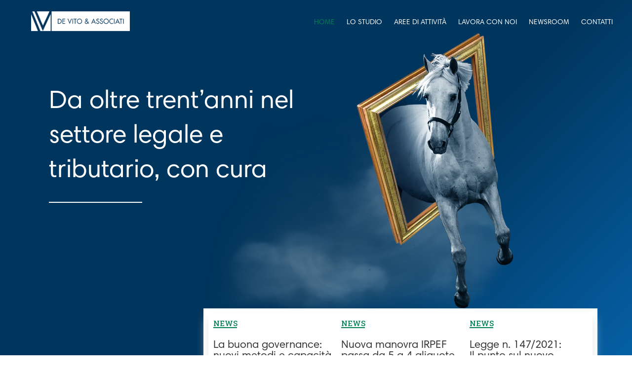

--- FILE ---
content_type: text/html; charset=UTF-8
request_url: https://www.devitoeassociati.com/
body_size: 17862
content:
<!DOCTYPE html>
<html lang="it-IT">
<head>
  <meta charset="UTF-8">
  <meta name="viewport" content="width=device-width, initial-scale=1.0">
  <link rel="apple-touch-icon" href="https://www.devitoeassociati.com/wp-content/themes/devitoassociati/https://www.devitoeassociati.com/wp-content/themes/devitoassociati/assets/images/logo.png">

  <link rel="shortcut icon" type="image/x-icon" href="https://www.devitoeassociati.com/wp-content/themes/devitoassociati/assets/images/favicon.png">
<!-- <script src="https://code.jquery.com/jquery-3.4.1.slim.min.js" integrity="sha384-J6qa4849blE2+poT4WnyKhv5vZF5SrPo0iEjwBvKU7imGFAV0wwj1yYfoRSJoZ+n" crossorigin="anonymous"></script> -->
	<script src="https://ajax.googleapis.com/ajax/libs/jquery/3.5.1/jquery.min.js"></script>


  <meta name='robots' content='index, follow, max-image-preview:large, max-snippet:-1, max-video-preview:-1' />
	<style>img:is([sizes="auto" i], [sizes^="auto," i]) { contain-intrinsic-size: 3000px 1500px }</style>
	
	<!-- This site is optimized with the Yoast SEO plugin v18.0 - https://yoast.com/wordpress/plugins/seo/ -->
	<title>Studio De Vito e Associati | Studio Legale e Tributario</title>
	<meta name="description" content="Lo Studio Legale e Tributario De Vito &amp; Associati con sede a Roma e Milano è costituito da Commercialisti, Revisori Contabili e Avvocati." />
	<link rel="canonical" href="https://www.devitoeassociati.com/" />
	<meta property="og:locale" content="it_IT" />
	<meta property="og:type" content="website" />
	<meta property="og:title" content="Studio De Vito e Associati | Studio Legale e Tributario" />
	<meta property="og:description" content="Lo Studio Legale e Tributario De Vito &amp; Associati con sede a Roma e Milano è costituito da Commercialisti, Revisori Contabili e Avvocati." />
	<meta property="og:url" content="https://www.devitoeassociati.com/" />
	<meta property="og:site_name" content="Studio De Vito e Associati" />
	<meta property="article:modified_time" content="2025-01-20T10:42:41+00:00" />
	<meta property="og:image" content="https://www.devitoeassociati.com/wp-content/uploads/2021/05/cavalluccio.png" />
	<meta name="twitter:card" content="summary_large_image" />
	<meta name="twitter:label1" content="Tempo di lettura stimato" />
	<meta name="twitter:data1" content="8 minuti" />
	<script type="application/ld+json" class="yoast-schema-graph">{"@context":"https://schema.org","@graph":[{"@type":"WebSite","@id":"https://www.devitoeassociati.com/#website","url":"https://www.devitoeassociati.com/","name":"Studio De Vito e Associati","description":"Lo Studio svolge un&#039;accurata attività di consulenza legale nelle materie di diritto civile, diritto commerciale e diritto penale d&#039;impresa.","potentialAction":[{"@type":"SearchAction","target":{"@type":"EntryPoint","urlTemplate":"https://www.devitoeassociati.com/?s={search_term_string}"},"query-input":"required name=search_term_string"}],"inLanguage":"it-IT"},{"@type":"ImageObject","@id":"https://www.devitoeassociati.com/#primaryimage","inLanguage":"it-IT","url":"https://www.devitoeassociati.com/wp-content/uploads/2021/05/cavalluccio.png","contentUrl":"https://www.devitoeassociati.com/wp-content/uploads/2021/05/cavalluccio.png","width":1080,"height":1080},{"@type":"WebPage","@id":"https://www.devitoeassociati.com/#webpage","url":"https://www.devitoeassociati.com/","name":"Studio De Vito e Associati | Studio Legale e Tributario","isPartOf":{"@id":"https://www.devitoeassociati.com/#website"},"primaryImageOfPage":{"@id":"https://www.devitoeassociati.com/#primaryimage"},"datePublished":"2021-04-01T07:56:42+00:00","dateModified":"2025-01-20T10:42:41+00:00","description":"Lo Studio Legale e Tributario De Vito & Associati con sede a Roma e Milano è costituito da Commercialisti, Revisori Contabili e Avvocati.","breadcrumb":{"@id":"https://www.devitoeassociati.com/#breadcrumb"},"inLanguage":"it-IT","potentialAction":[{"@type":"ReadAction","target":["https://www.devitoeassociati.com/"]}]},{"@type":"BreadcrumbList","@id":"https://www.devitoeassociati.com/#breadcrumb","itemListElement":[{"@type":"ListItem","position":1,"name":"Home"}]}]}</script>
	<!-- / Yoast SEO plugin. -->


<link rel='dns-prefetch' href='//cdn.jsdelivr.net' />
<link rel='dns-prefetch' href='//cdnjs.cloudflare.com' />
<link rel="alternate" type="application/rss+xml" title="Studio De Vito e Associati &raquo; Feed" href="https://www.devitoeassociati.com/feed/" />
<link rel="alternate" type="application/rss+xml" title="Studio De Vito e Associati &raquo; Feed dei commenti" href="https://www.devitoeassociati.com/comments/feed/" />
<script>
window._wpemojiSettings = {"baseUrl":"https:\/\/s.w.org\/images\/core\/emoji\/16.0.1\/72x72\/","ext":".png","svgUrl":"https:\/\/s.w.org\/images\/core\/emoji\/16.0.1\/svg\/","svgExt":".svg","source":{"concatemoji":"https:\/\/www.devitoeassociati.com\/wp-includes\/js\/wp-emoji-release.min.js?ver=6.8.3"}};
/*! This file is auto-generated */
!function(s,n){var o,i,e;function c(e){try{var t={supportTests:e,timestamp:(new Date).valueOf()};sessionStorage.setItem(o,JSON.stringify(t))}catch(e){}}function p(e,t,n){e.clearRect(0,0,e.canvas.width,e.canvas.height),e.fillText(t,0,0);var t=new Uint32Array(e.getImageData(0,0,e.canvas.width,e.canvas.height).data),a=(e.clearRect(0,0,e.canvas.width,e.canvas.height),e.fillText(n,0,0),new Uint32Array(e.getImageData(0,0,e.canvas.width,e.canvas.height).data));return t.every(function(e,t){return e===a[t]})}function u(e,t){e.clearRect(0,0,e.canvas.width,e.canvas.height),e.fillText(t,0,0);for(var n=e.getImageData(16,16,1,1),a=0;a<n.data.length;a++)if(0!==n.data[a])return!1;return!0}function f(e,t,n,a){switch(t){case"flag":return n(e,"\ud83c\udff3\ufe0f\u200d\u26a7\ufe0f","\ud83c\udff3\ufe0f\u200b\u26a7\ufe0f")?!1:!n(e,"\ud83c\udde8\ud83c\uddf6","\ud83c\udde8\u200b\ud83c\uddf6")&&!n(e,"\ud83c\udff4\udb40\udc67\udb40\udc62\udb40\udc65\udb40\udc6e\udb40\udc67\udb40\udc7f","\ud83c\udff4\u200b\udb40\udc67\u200b\udb40\udc62\u200b\udb40\udc65\u200b\udb40\udc6e\u200b\udb40\udc67\u200b\udb40\udc7f");case"emoji":return!a(e,"\ud83e\udedf")}return!1}function g(e,t,n,a){var r="undefined"!=typeof WorkerGlobalScope&&self instanceof WorkerGlobalScope?new OffscreenCanvas(300,150):s.createElement("canvas"),o=r.getContext("2d",{willReadFrequently:!0}),i=(o.textBaseline="top",o.font="600 32px Arial",{});return e.forEach(function(e){i[e]=t(o,e,n,a)}),i}function t(e){var t=s.createElement("script");t.src=e,t.defer=!0,s.head.appendChild(t)}"undefined"!=typeof Promise&&(o="wpEmojiSettingsSupports",i=["flag","emoji"],n.supports={everything:!0,everythingExceptFlag:!0},e=new Promise(function(e){s.addEventListener("DOMContentLoaded",e,{once:!0})}),new Promise(function(t){var n=function(){try{var e=JSON.parse(sessionStorage.getItem(o));if("object"==typeof e&&"number"==typeof e.timestamp&&(new Date).valueOf()<e.timestamp+604800&&"object"==typeof e.supportTests)return e.supportTests}catch(e){}return null}();if(!n){if("undefined"!=typeof Worker&&"undefined"!=typeof OffscreenCanvas&&"undefined"!=typeof URL&&URL.createObjectURL&&"undefined"!=typeof Blob)try{var e="postMessage("+g.toString()+"("+[JSON.stringify(i),f.toString(),p.toString(),u.toString()].join(",")+"));",a=new Blob([e],{type:"text/javascript"}),r=new Worker(URL.createObjectURL(a),{name:"wpTestEmojiSupports"});return void(r.onmessage=function(e){c(n=e.data),r.terminate(),t(n)})}catch(e){}c(n=g(i,f,p,u))}t(n)}).then(function(e){for(var t in e)n.supports[t]=e[t],n.supports.everything=n.supports.everything&&n.supports[t],"flag"!==t&&(n.supports.everythingExceptFlag=n.supports.everythingExceptFlag&&n.supports[t]);n.supports.everythingExceptFlag=n.supports.everythingExceptFlag&&!n.supports.flag,n.DOMReady=!1,n.readyCallback=function(){n.DOMReady=!0}}).then(function(){return e}).then(function(){var e;n.supports.everything||(n.readyCallback(),(e=n.source||{}).concatemoji?t(e.concatemoji):e.wpemoji&&e.twemoji&&(t(e.twemoji),t(e.wpemoji)))}))}((window,document),window._wpemojiSettings);
</script>
<style id='wp-emoji-styles-inline-css'>

	img.wp-smiley, img.emoji {
		display: inline !important;
		border: none !important;
		box-shadow: none !important;
		height: 1em !important;
		width: 1em !important;
		margin: 0 0.07em !important;
		vertical-align: -0.1em !important;
		background: none !important;
		padding: 0 !important;
	}
</style>
<link rel='stylesheet' id='wp-block-library-css' href='https://www.devitoeassociati.com/wp-includes/css/dist/block-library/style.min.css?ver=6.8.3' media='all' />
<style id='classic-theme-styles-inline-css'>
/*! This file is auto-generated */
.wp-block-button__link{color:#fff;background-color:#32373c;border-radius:9999px;box-shadow:none;text-decoration:none;padding:calc(.667em + 2px) calc(1.333em + 2px);font-size:1.125em}.wp-block-file__button{background:#32373c;color:#fff;text-decoration:none}
</style>
<style id='global-styles-inline-css'>
:root{--wp--preset--aspect-ratio--square: 1;--wp--preset--aspect-ratio--4-3: 4/3;--wp--preset--aspect-ratio--3-4: 3/4;--wp--preset--aspect-ratio--3-2: 3/2;--wp--preset--aspect-ratio--2-3: 2/3;--wp--preset--aspect-ratio--16-9: 16/9;--wp--preset--aspect-ratio--9-16: 9/16;--wp--preset--color--black: #000000;--wp--preset--color--cyan-bluish-gray: #abb8c3;--wp--preset--color--white: #ffffff;--wp--preset--color--pale-pink: #f78da7;--wp--preset--color--vivid-red: #cf2e2e;--wp--preset--color--luminous-vivid-orange: #ff6900;--wp--preset--color--luminous-vivid-amber: #fcb900;--wp--preset--color--light-green-cyan: #7bdcb5;--wp--preset--color--vivid-green-cyan: #00d084;--wp--preset--color--pale-cyan-blue: #8ed1fc;--wp--preset--color--vivid-cyan-blue: #0693e3;--wp--preset--color--vivid-purple: #9b51e0;--wp--preset--gradient--vivid-cyan-blue-to-vivid-purple: linear-gradient(135deg,rgba(6,147,227,1) 0%,rgb(155,81,224) 100%);--wp--preset--gradient--light-green-cyan-to-vivid-green-cyan: linear-gradient(135deg,rgb(122,220,180) 0%,rgb(0,208,130) 100%);--wp--preset--gradient--luminous-vivid-amber-to-luminous-vivid-orange: linear-gradient(135deg,rgba(252,185,0,1) 0%,rgba(255,105,0,1) 100%);--wp--preset--gradient--luminous-vivid-orange-to-vivid-red: linear-gradient(135deg,rgba(255,105,0,1) 0%,rgb(207,46,46) 100%);--wp--preset--gradient--very-light-gray-to-cyan-bluish-gray: linear-gradient(135deg,rgb(238,238,238) 0%,rgb(169,184,195) 100%);--wp--preset--gradient--cool-to-warm-spectrum: linear-gradient(135deg,rgb(74,234,220) 0%,rgb(151,120,209) 20%,rgb(207,42,186) 40%,rgb(238,44,130) 60%,rgb(251,105,98) 80%,rgb(254,248,76) 100%);--wp--preset--gradient--blush-light-purple: linear-gradient(135deg,rgb(255,206,236) 0%,rgb(152,150,240) 100%);--wp--preset--gradient--blush-bordeaux: linear-gradient(135deg,rgb(254,205,165) 0%,rgb(254,45,45) 50%,rgb(107,0,62) 100%);--wp--preset--gradient--luminous-dusk: linear-gradient(135deg,rgb(255,203,112) 0%,rgb(199,81,192) 50%,rgb(65,88,208) 100%);--wp--preset--gradient--pale-ocean: linear-gradient(135deg,rgb(255,245,203) 0%,rgb(182,227,212) 50%,rgb(51,167,181) 100%);--wp--preset--gradient--electric-grass: linear-gradient(135deg,rgb(202,248,128) 0%,rgb(113,206,126) 100%);--wp--preset--gradient--midnight: linear-gradient(135deg,rgb(2,3,129) 0%,rgb(40,116,252) 100%);--wp--preset--font-size--small: 13px;--wp--preset--font-size--medium: 20px;--wp--preset--font-size--large: 36px;--wp--preset--font-size--x-large: 42px;--wp--preset--spacing--20: 0.44rem;--wp--preset--spacing--30: 0.67rem;--wp--preset--spacing--40: 1rem;--wp--preset--spacing--50: 1.5rem;--wp--preset--spacing--60: 2.25rem;--wp--preset--spacing--70: 3.38rem;--wp--preset--spacing--80: 5.06rem;--wp--preset--shadow--natural: 6px 6px 9px rgba(0, 0, 0, 0.2);--wp--preset--shadow--deep: 12px 12px 50px rgba(0, 0, 0, 0.4);--wp--preset--shadow--sharp: 6px 6px 0px rgba(0, 0, 0, 0.2);--wp--preset--shadow--outlined: 6px 6px 0px -3px rgba(255, 255, 255, 1), 6px 6px rgba(0, 0, 0, 1);--wp--preset--shadow--crisp: 6px 6px 0px rgba(0, 0, 0, 1);}:where(.is-layout-flex){gap: 0.5em;}:where(.is-layout-grid){gap: 0.5em;}body .is-layout-flex{display: flex;}.is-layout-flex{flex-wrap: wrap;align-items: center;}.is-layout-flex > :is(*, div){margin: 0;}body .is-layout-grid{display: grid;}.is-layout-grid > :is(*, div){margin: 0;}:where(.wp-block-columns.is-layout-flex){gap: 2em;}:where(.wp-block-columns.is-layout-grid){gap: 2em;}:where(.wp-block-post-template.is-layout-flex){gap: 1.25em;}:where(.wp-block-post-template.is-layout-grid){gap: 1.25em;}.has-black-color{color: var(--wp--preset--color--black) !important;}.has-cyan-bluish-gray-color{color: var(--wp--preset--color--cyan-bluish-gray) !important;}.has-white-color{color: var(--wp--preset--color--white) !important;}.has-pale-pink-color{color: var(--wp--preset--color--pale-pink) !important;}.has-vivid-red-color{color: var(--wp--preset--color--vivid-red) !important;}.has-luminous-vivid-orange-color{color: var(--wp--preset--color--luminous-vivid-orange) !important;}.has-luminous-vivid-amber-color{color: var(--wp--preset--color--luminous-vivid-amber) !important;}.has-light-green-cyan-color{color: var(--wp--preset--color--light-green-cyan) !important;}.has-vivid-green-cyan-color{color: var(--wp--preset--color--vivid-green-cyan) !important;}.has-pale-cyan-blue-color{color: var(--wp--preset--color--pale-cyan-blue) !important;}.has-vivid-cyan-blue-color{color: var(--wp--preset--color--vivid-cyan-blue) !important;}.has-vivid-purple-color{color: var(--wp--preset--color--vivid-purple) !important;}.has-black-background-color{background-color: var(--wp--preset--color--black) !important;}.has-cyan-bluish-gray-background-color{background-color: var(--wp--preset--color--cyan-bluish-gray) !important;}.has-white-background-color{background-color: var(--wp--preset--color--white) !important;}.has-pale-pink-background-color{background-color: var(--wp--preset--color--pale-pink) !important;}.has-vivid-red-background-color{background-color: var(--wp--preset--color--vivid-red) !important;}.has-luminous-vivid-orange-background-color{background-color: var(--wp--preset--color--luminous-vivid-orange) !important;}.has-luminous-vivid-amber-background-color{background-color: var(--wp--preset--color--luminous-vivid-amber) !important;}.has-light-green-cyan-background-color{background-color: var(--wp--preset--color--light-green-cyan) !important;}.has-vivid-green-cyan-background-color{background-color: var(--wp--preset--color--vivid-green-cyan) !important;}.has-pale-cyan-blue-background-color{background-color: var(--wp--preset--color--pale-cyan-blue) !important;}.has-vivid-cyan-blue-background-color{background-color: var(--wp--preset--color--vivid-cyan-blue) !important;}.has-vivid-purple-background-color{background-color: var(--wp--preset--color--vivid-purple) !important;}.has-black-border-color{border-color: var(--wp--preset--color--black) !important;}.has-cyan-bluish-gray-border-color{border-color: var(--wp--preset--color--cyan-bluish-gray) !important;}.has-white-border-color{border-color: var(--wp--preset--color--white) !important;}.has-pale-pink-border-color{border-color: var(--wp--preset--color--pale-pink) !important;}.has-vivid-red-border-color{border-color: var(--wp--preset--color--vivid-red) !important;}.has-luminous-vivid-orange-border-color{border-color: var(--wp--preset--color--luminous-vivid-orange) !important;}.has-luminous-vivid-amber-border-color{border-color: var(--wp--preset--color--luminous-vivid-amber) !important;}.has-light-green-cyan-border-color{border-color: var(--wp--preset--color--light-green-cyan) !important;}.has-vivid-green-cyan-border-color{border-color: var(--wp--preset--color--vivid-green-cyan) !important;}.has-pale-cyan-blue-border-color{border-color: var(--wp--preset--color--pale-cyan-blue) !important;}.has-vivid-cyan-blue-border-color{border-color: var(--wp--preset--color--vivid-cyan-blue) !important;}.has-vivid-purple-border-color{border-color: var(--wp--preset--color--vivid-purple) !important;}.has-vivid-cyan-blue-to-vivid-purple-gradient-background{background: var(--wp--preset--gradient--vivid-cyan-blue-to-vivid-purple) !important;}.has-light-green-cyan-to-vivid-green-cyan-gradient-background{background: var(--wp--preset--gradient--light-green-cyan-to-vivid-green-cyan) !important;}.has-luminous-vivid-amber-to-luminous-vivid-orange-gradient-background{background: var(--wp--preset--gradient--luminous-vivid-amber-to-luminous-vivid-orange) !important;}.has-luminous-vivid-orange-to-vivid-red-gradient-background{background: var(--wp--preset--gradient--luminous-vivid-orange-to-vivid-red) !important;}.has-very-light-gray-to-cyan-bluish-gray-gradient-background{background: var(--wp--preset--gradient--very-light-gray-to-cyan-bluish-gray) !important;}.has-cool-to-warm-spectrum-gradient-background{background: var(--wp--preset--gradient--cool-to-warm-spectrum) !important;}.has-blush-light-purple-gradient-background{background: var(--wp--preset--gradient--blush-light-purple) !important;}.has-blush-bordeaux-gradient-background{background: var(--wp--preset--gradient--blush-bordeaux) !important;}.has-luminous-dusk-gradient-background{background: var(--wp--preset--gradient--luminous-dusk) !important;}.has-pale-ocean-gradient-background{background: var(--wp--preset--gradient--pale-ocean) !important;}.has-electric-grass-gradient-background{background: var(--wp--preset--gradient--electric-grass) !important;}.has-midnight-gradient-background{background: var(--wp--preset--gradient--midnight) !important;}.has-small-font-size{font-size: var(--wp--preset--font-size--small) !important;}.has-medium-font-size{font-size: var(--wp--preset--font-size--medium) !important;}.has-large-font-size{font-size: var(--wp--preset--font-size--large) !important;}.has-x-large-font-size{font-size: var(--wp--preset--font-size--x-large) !important;}
:where(.wp-block-post-template.is-layout-flex){gap: 1.25em;}:where(.wp-block-post-template.is-layout-grid){gap: 1.25em;}
:where(.wp-block-columns.is-layout-flex){gap: 2em;}:where(.wp-block-columns.is-layout-grid){gap: 2em;}
:root :where(.wp-block-pullquote){font-size: 1.5em;line-height: 1.6;}
</style>
<link rel='stylesheet' id='contact-form-7-css' href='https://www.devitoeassociati.com/wp-content/plugins/contact-form-7/includes/css/styles.css?ver=5.5.4' media='all' />
<link rel='stylesheet' id='pld-font-awesome-css' href='https://www.devitoeassociati.com/wp-content/plugins/posts-like-dislike/css/fontawesome/css/all.min.css?ver=1.0.6' media='all' />
<link rel='stylesheet' id='pld-frontend-css' href='https://www.devitoeassociati.com/wp-content/plugins/posts-like-dislike/css/pld-frontend.css?ver=1.0.6' media='all' />
<link rel='stylesheet' id='bootstrap-css-css' href='https://www.devitoeassociati.com/wp-content/themes/devitoassociati/assets/css/bootstrap.min.css?ver=1.0.0' media='all' />
<link rel='stylesheet' id='fontawesome-css-css' href='//cdnjs.cloudflare.com/ajax/libs/font-awesome/5.13.1/css/all.min.css?ver=1.0.0' media='all' />
<link rel='stylesheet' id='main-css-css' href='https://www.devitoeassociati.com/wp-content/themes/devitoassociati/assets/css/main.css?ver=1762627197' media='all' />
<link rel='stylesheet' id='style-css-css' href='https://www.devitoeassociati.com/wp-content/themes/devitoassociati/style.css?ver=1.0.0' media='all' />
<link rel='stylesheet' id='elementor-icons-css' href='https://www.devitoeassociati.com/wp-content/plugins/elementor/assets/lib/eicons/css/elementor-icons.min.css?ver=5.14.0' media='all' />
<link rel='stylesheet' id='elementor-frontend-css' href='https://www.devitoeassociati.com/wp-content/plugins/elementor/assets/css/frontend-lite.min.css?ver=3.5.4' media='all' />
<style id='elementor-frontend-inline-css'>
.elementor-kit-5{--e-global-color-primary:#6EC1E4;--e-global-color-secondary:#54595F;--e-global-color-text:#7A7A7A;--e-global-color-accent:#61CE70;--e-global-typography-primary-font-family:"Roboto";--e-global-typography-primary-font-weight:600;--e-global-typography-secondary-font-family:"Roboto Slab";--e-global-typography-secondary-font-weight:400;--e-global-typography-text-font-family:"Roboto";--e-global-typography-text-font-weight:400;--e-global-typography-accent-font-family:"Roboto";--e-global-typography-accent-font-weight:500;}.elementor-section.elementor-section-boxed > .elementor-container{max-width:1140px;}.elementor-widget:not(:last-child){margin-bottom:20px;}{}h1.entry-title{display:var(--page-title-display);}@media(max-width:1024px){.elementor-section.elementor-section-boxed > .elementor-container{max-width:1024px;}}@media(max-width:767px){.elementor-section.elementor-section-boxed > .elementor-container{max-width:767px;}}
.elementor-3700 .elementor-element.elementor-element-b3e449c > .elementor-container{min-height:100vh;}.elementor-3700 .elementor-element.elementor-element-eda5b7c{margin-top:-25px;margin-bottom:0px;}.elementor-3700 .elementor-element.elementor-element-a33a6fe:not(.elementor-motion-effects-element-type-background) > .elementor-widget-wrap, .elementor-3700 .elementor-element.elementor-element-a33a6fe > .elementor-widget-wrap > .elementor-motion-effects-container > .elementor-motion-effects-layer{background-color:#FFFFFF;}.elementor-3700 .elementor-element.elementor-element-a33a6fe > .elementor-element-populated{transition:background 0.3s, border 0.3s, border-radius 0.3s, box-shadow 0.3s;margin:-90px 0px 30px 0px;--e-column-margin-right:0px;--e-column-margin-left:0px;}.elementor-3700 .elementor-element.elementor-element-a33a6fe > .elementor-element-populated > .elementor-background-overlay{transition:background 0.3s, border-radius 0.3s, opacity 0.3s;}.elementor-3700 .elementor-element.elementor-element-fe6ab0d .elementor-button{font-family:"Roboto Slab", Sans-serif;font-weight:500;text-transform:uppercase;fill:#008053;color:#008053;background-color:#61CE7000;border-radius:0px 0px 0px 0px;padding:0px 0px 3px 0px;}.elementor-3700 .elementor-element.elementor-element-01e28d8{text-align:left;}.elementor-3700 .elementor-element.elementor-element-01e28d8 .elementor-heading-title{color:#333333;font-family:"Roboto Slab", Sans-serif;font-size:22px;font-weight:400;line-height:1em;}.elementor-3700 .elementor-element.elementor-element-8969176 .elementor-button{font-family:"Roboto", Sans-serif;font-weight:500;fill:#008053;color:#008053;background-color:#61CE7000;padding:0px 0px 0px 0px;}.elementor-3700 .elementor-element.elementor-element-8969176 > .elementor-widget-container{margin:0px 0px 0px 0px;}.elementor-3700 .elementor-element.elementor-element-e4d026f .elementor-button{font-family:"Roboto Slab", Sans-serif;font-weight:500;text-transform:uppercase;fill:#008053;color:#008053;background-color:#61CE7000;border-radius:0px 0px 0px 0px;padding:0px 0px 3px 0px;}.elementor-3700 .elementor-element.elementor-element-2a57394{text-align:left;}.elementor-3700 .elementor-element.elementor-element-2a57394 .elementor-heading-title{color:#333333;font-family:"Roboto Slab", Sans-serif;font-size:22px;font-weight:400;line-height:1em;}.elementor-3700 .elementor-element.elementor-element-93dc8ab .elementor-button{font-family:"Roboto", Sans-serif;font-weight:500;fill:#008053;color:#008053;background-color:#61CE7000;padding:0px 0px 0px 0px;}.elementor-3700 .elementor-element.elementor-element-93dc8ab > .elementor-widget-container{margin:0px 0px 0px 0px;}.elementor-3700 .elementor-element.elementor-element-60629f8 .elementor-button{font-family:"Roboto Slab", Sans-serif;font-weight:500;text-transform:uppercase;fill:#008053;color:#008053;background-color:#61CE7000;padding:0px 0px 0px 0px;}.elementor-3700 .elementor-element.elementor-element-104432f{text-align:left;}.elementor-3700 .elementor-element.elementor-element-104432f .elementor-heading-title{color:#333333;font-family:"Roboto Slab", Sans-serif;font-size:22px;font-weight:400;line-height:1em;}.elementor-3700 .elementor-element.elementor-element-c7f3958 .elementor-button{font-family:"Roboto", Sans-serif;font-weight:500;fill:#008053;color:#008053;background-color:#61CE7000;padding:0px 0px 0px 0px;}.elementor-3700 .elementor-element.elementor-element-c7f3958 > .elementor-widget-container{margin:0px 0px 0px 0px;}.elementor-3700 .elementor-element.elementor-element-6617a7a{margin-top:10px;margin-bottom:0px;}.elementor-3700 .elementor-element.elementor-element-9df8229{margin-top:0px;margin-bottom:100px;padding:0px 0px 0px 0px;}.elementor-3700 .elementor-element.elementor-element-d4a896d{margin-top:0px;margin-bottom:0px;}.elementor-3700 .elementor-element.elementor-element-273c935 > .elementor-element-populated{margin:-292px 0px 0px 0px;--e-column-margin-right:0px;--e-column-margin-left:0px;padding:0px 0px 50px 0px;}.elementor-3700 .elementor-element.elementor-element-8c94042 > .elementor-widget-container{margin:174px 0px 0px 0px;padding:21px 20px 0px 0px;}.elementor-3700 .elementor-element.elementor-element-db463bc:not(.elementor-motion-effects-element-type-background) > .elementor-widget-wrap, .elementor-3700 .elementor-element.elementor-element-db463bc > .elementor-widget-wrap > .elementor-motion-effects-container > .elementor-motion-effects-layer{background-color:#FFFFFF;}.elementor-3700 .elementor-element.elementor-element-db463bc > .elementor-element-populated{transition:background 0.3s, border 0.3s, border-radius 0.3s, box-shadow 0.3s;margin:-240px 0px 0px 0px;--e-column-margin-right:0px;--e-column-margin-left:0px;}.elementor-3700 .elementor-element.elementor-element-db463bc > .elementor-element-populated > .elementor-background-overlay{transition:background 0.3s, border-radius 0.3s, opacity 0.3s;}.elementor-3700 .elementor-element.elementor-element-db463bc{z-index:99;}.elementor-3700 .elementor-element.elementor-element-7e76fbd .elementor-heading-title{color:#008053;text-shadow:0px 0px 0px rgba(255, 255, 255, 0.3);}.elementor-3700 .elementor-element.elementor-element-7e76fbd > .elementor-widget-container{padding:20px 15px 0px 30px;}.elementor-3700 .elementor-element.elementor-element-9b3c047 > .elementor-widget-container{padding:0px 030px 0px 30px;}.elementor-3700 .elementor-element.elementor-element-253a5b8 .elementor-button{font-family:"Roboto", Sans-serif;font-weight:500;fill:#008053;color:#008053;background-color:#61CE7000;padding:0px 0px 0px 0px;}.elementor-3700 .elementor-element.elementor-element-253a5b8 > .elementor-widget-container{margin:0px 0px 0px 0px;padding:0px 0px 0px 30px;}.elementor-3700 .elementor-element.elementor-element-54f31f2:not(.elementor-motion-effects-element-type-background), .elementor-3700 .elementor-element.elementor-element-54f31f2 > .elementor-motion-effects-container > .elementor-motion-effects-layer{background-color:#EDEDED;}.elementor-3700 .elementor-element.elementor-element-54f31f2{transition:background 0.3s, border 0.3s, border-radius 0.3s, box-shadow 0.3s;margin-top:0px;margin-bottom:0px;padding:0px 0px 45px 0px;}.elementor-3700 .elementor-element.elementor-element-54f31f2 > .elementor-background-overlay{transition:background 0.3s, border-radius 0.3s, opacity 0.3s;}.elementor-3700 .elementor-element.elementor-element-539c9e8 > .elementor-element-populated{margin:-50px 0px 0px 0px;--e-column-margin-right:0px;--e-column-margin-left:0px;}.elementor-3700 .elementor-element.elementor-element-611952c{text-align:center;}.elementor-3700 .elementor-element.elementor-element-611952c .elementor-heading-title{color:#FFFFFF;font-weight:300;text-shadow:0px 0px 10px rgba(0,0,0,0.3);}.elementor-3700 .elementor-element.elementor-element-611952c > .elementor-widget-container{margin:0px 0px 0px 0px;padding:15px 15px 15px 30px;}.elementor-3700 .elementor-element.elementor-element-ecb67b3{margin-top:0px;margin-bottom:0px;padding:70px 0px 0px 0px;}.elementor-3700 .elementor-element.elementor-element-ca20ccb > .elementor-element-populated{padding:1px 1px 1px 1px;}.elementor-3700 .elementor-element.elementor-element-3445550 > .elementor-element-populated{padding:1px 1px 1px 1px;}.elementor-3700 .elementor-element.elementor-element-9d5b0da > .elementor-widget-container{margin:0em 0em 0em 0em;}.elementor-3700 .elementor-element.elementor-element-bf62122 > .elementor-element-populated{padding:1px 1px 1px 1px;}.elementor-3700 .elementor-element.elementor-element-c537242 > .elementor-widget-container{margin:0em 0em 0em 0em;padding:0px 0px 0px 0px;}.elementor-3700 .elementor-element.elementor-element-a754bb3{margin-top:0px;margin-bottom:0px;padding:0px 0px 70px 0px;}.elementor-3700 .elementor-element.elementor-element-72fcc2f > .elementor-element-populated{padding:1px 1px 1px 1px;}.elementor-3700 .elementor-element.elementor-element-e64e898 > .elementor-widget-container{margin:0em 0em 0em 0em;}.elementor-3700 .elementor-element.elementor-element-0d0cf37 > .elementor-element-populated{padding:1px 1px 1px 1px;}.elementor-3700 .elementor-element.elementor-element-5b7cdfd > .elementor-widget-container{margin:0em 0em 0em 0em;}.elementor-3700 .elementor-element.elementor-element-00b9777 > .elementor-element-populated{padding:1px 1px 1px 1px;}.elementor-3700 .elementor-element.elementor-element-8edfefc > .elementor-widget-container{margin:0em 0em 0em 0em;}.elementor-3700 .elementor-element.elementor-element-1a85468:not(.elementor-motion-effects-element-type-background), .elementor-3700 .elementor-element.elementor-element-1a85468 > .elementor-motion-effects-container > .elementor-motion-effects-layer{background-color:#00355D;}.elementor-3700 .elementor-element.elementor-element-1a85468{transition:background 0.3s, border 0.3s, border-radius 0.3s, box-shadow 0.3s;margin-top:0px;margin-bottom:57px;padding:65px 0px 37px 0px;}.elementor-3700 .elementor-element.elementor-element-1a85468 > .elementor-background-overlay{transition:background 0.3s, border-radius 0.3s, opacity 0.3s;}.elementor-3700 .elementor-element.elementor-element-7e45a40 > .elementor-element-populated{padding:0px 0px 0px 0px;}.elementor-3700 .elementor-element.elementor-element-cfd8daa{text-align:center;}.elementor-3700 .elementor-element.elementor-element-cfd8daa .elementor-heading-title{color:#FFFFFF;text-shadow:0px 0px 10px rgba(0,0,0,0.3);}.elementor-3700 .elementor-element.elementor-element-cfd8daa > .elementor-widget-container{margin:00px 0px -20px 0px;padding:0px 0px 0px 0px;border-style:solid;border-width:0px 0px 0px 0px;border-color:#FFFFFF;border-radius:0px 0px 0px 0px;}.elementor-3700 .elementor-element.elementor-element-ed73ea9{text-align:center;}.elementor-3700 .elementor-element.elementor-element-ed73ea9 .elementor-heading-title{color:#FFFFFF;font-family:"Roboto", Sans-serif;font-size:1.25rem;text-shadow:0px 0px 10px rgba(0,0,0,0.3);}.elementor-3700 .elementor-element.elementor-element-ed73ea9 > .elementor-widget-container{margin:10px 0px 0px 0px;padding:0px 0px 25px 0px;border-style:solid;border-width:0px 0px 0px 0px;border-color:#FFFFFF;}.elementor-3700 .elementor-element.elementor-element-78ff836{margin-top:0px;margin-bottom:0px;}.elementor-3700 .elementor-element.elementor-element-bdaca7b .elementor-counter-number-wrapper{color:#FFFFFF;font-family:"Roboto", Sans-serif;font-size:8em;font-weight:200;}.elementor-3700 .elementor-element.elementor-element-bdaca7b .elementor-counter-title{color:#FFFFFF;font-size:22px;font-weight:400;text-transform:uppercase;}.elementor-3700 .elementor-element.elementor-element-f3c0e8c .elementor-counter-number-wrapper{color:#FFFFFF;font-family:"Roboto", Sans-serif;font-size:8em;font-weight:200;}.elementor-3700 .elementor-element.elementor-element-f3c0e8c .elementor-counter-title{font-size:22px;font-weight:400;text-transform:uppercase;}.elementor-3700 .elementor-element.elementor-element-9306a69 .elementor-counter-number-wrapper{color:#FFFFFF;font-family:"Roboto", Sans-serif;font-size:8em;font-weight:200;}.elementor-3700 .elementor-element.elementor-element-9306a69 .elementor-counter-title{font-size:22px;font-weight:400;text-transform:uppercase;}.elementor-3700 .elementor-element.elementor-element-488de9d{margin-top:0px;margin-bottom:-10px;}.elementor-3700 .elementor-element.elementor-element-e09bb2f{text-align:center;}.elementor-3700 .elementor-element.elementor-element-e09bb2f .elementor-heading-title{color:#008053;}.elementor-3700 .elementor-element.elementor-element-e09bb2f > .elementor-widget-container{margin:00px 0px -20px 0px;padding:0px 0px 0px 0px;border-style:solid;border-width:0px 0px 0px 0px;border-color:#FFFFFF;border-radius:0px 0px 0px 0px;}.elementor-3700 .elementor-element.elementor-element-4acf914{text-align:center;}.elementor-3700 .elementor-element.elementor-element-4acf914 .elementor-heading-title{color:#656565;font-family:"Roboto", Sans-serif;font-size:1.25rem;}.elementor-3700 .elementor-element.elementor-element-4acf914 > .elementor-widget-container{margin:10px 0px 0px 0px;padding:5px 0px 25px 0px;border-style:solid;border-width:0px 0px 0px 0px;border-color:#FFFFFF;}.elementor-3700 .elementor-element.elementor-element-d3642b9{margin-top:10px;margin-bottom:60px;}.elementor-3700 .elementor-element.elementor-element-cac9f63:not(.elementor-motion-effects-element-type-background), .elementor-3700 .elementor-element.elementor-element-cac9f63 > .elementor-motion-effects-container > .elementor-motion-effects-layer{background-color:#EDEDED;}.elementor-3700 .elementor-element.elementor-element-cac9f63{transition:background 0.3s, border 0.3s, border-radius 0.3s, box-shadow 0.3s;margin-top:0px;margin-bottom:0px;padding:50px 0px 0px 0px;}.elementor-3700 .elementor-element.elementor-element-cac9f63 > .elementor-background-overlay{transition:background 0.3s, border-radius 0.3s, opacity 0.3s;}.elementor-3700 .elementor-element.elementor-element-43fc364:not(.elementor-motion-effects-element-type-background), .elementor-3700 .elementor-element.elementor-element-43fc364 > .elementor-motion-effects-container > .elementor-motion-effects-layer{background-color:#EDEDED;}.elementor-3700 .elementor-element.elementor-element-43fc364{transition:background 0.3s, border 0.3s, border-radius 0.3s, box-shadow 0.3s;margin-top:0px;margin-bottom:0px;padding:0px 0px 0px 0px;}.elementor-3700 .elementor-element.elementor-element-43fc364 > .elementor-background-overlay{transition:background 0.3s, border-radius 0.3s, opacity 0.3s;}.elementor-3700 .elementor-element.elementor-element-c0797c9 > .elementor-element-populated{margin:0px 0px 0px 0px;--e-column-margin-right:0px;--e-column-margin-left:0px;}.elementor-3700 .elementor-element.elementor-element-20879b4{margin-top:0px;margin-bottom:0px;}.elementor-3700 .elementor-element.elementor-element-8d41e24:not(.elementor-motion-effects-element-type-background) > .elementor-widget-wrap, .elementor-3700 .elementor-element.elementor-element-8d41e24 > .elementor-widget-wrap > .elementor-motion-effects-container > .elementor-motion-effects-layer{background-color:#FFFFFF;}.elementor-3700 .elementor-element.elementor-element-8d41e24 > .elementor-element-populated >  .elementor-background-overlay{opacity:0;}.elementor-3700 .elementor-element.elementor-element-8d41e24 > .elementor-element-populated{transition:background 0.3s, border 0.3s, border-radius 0.3s, box-shadow 0.3s;margin:-350px 0px 60px 0px;--e-column-margin-right:0px;--e-column-margin-left:0px;padding:0px 0px 0px 0px;}.elementor-3700 .elementor-element.elementor-element-8d41e24 > .elementor-element-populated > .elementor-background-overlay{transition:background 0.3s, border-radius 0.3s, opacity 0.3s;}.elementor-3700 .elementor-element.elementor-element-8d41e24{z-index:99;}.elementor-3700 .elementor-element.elementor-element-401c61c .elementor-heading-title{color:#008053;text-shadow:0px 0px 0px rgba(255, 255, 255, 0.3);}.elementor-3700 .elementor-element.elementor-element-401c61c > .elementor-widget-container{padding:25px 25px 0px 25px;}.elementor-3700 .elementor-element.elementor-element-fd1d146 > .elementor-widget-container{margin:0px 0px -10px 0px;padding:0px 25px 0px 25px;}.elementor-3700 .elementor-element.elementor-element-1f6d574 .elementor-button{font-family:"Roboto", Sans-serif;font-weight:500;fill:#008053;color:#008053;background-color:#61CE7000;padding:0px 0px 0px 0px;}.elementor-3700 .elementor-element.elementor-element-1f6d574 > .elementor-widget-container{margin:10px 0px 0px 0px;padding:0px 0px 10px 25px;}.elementor-3700 .elementor-element.elementor-element-58ea077 > .elementor-element-populated{margin:-292px 0px 0px 0px;--e-column-margin-right:0px;--e-column-margin-left:0px;padding:0px 0px 50px 0px;}@media(max-width:1024px){.elementor-3700 .elementor-element.elementor-element-a33a6fe > .elementor-element-populated{margin:-30px 0px 0px 0px;--e-column-margin-right:0px;--e-column-margin-left:0px;}}@media(max-width:767px){.elementor-3700 .elementor-element.elementor-element-b3e449c > .elementor-container{min-height:100vh;}.elementor-3700 .elementor-element.elementor-element-b3e449c{padding:0px 0px 0px 0px;}.elementor-3700 .elementor-element.elementor-element-8eca8ea > .elementor-widget-container{padding:0px 0px 0px 0px;}.elementor-3700 .elementor-element.elementor-element-a33a6fe > .elementor-element-populated{margin:0px 0px 0px 0px;--e-column-margin-right:0px;--e-column-margin-left:0px;}.elementor-3700 .elementor-element.elementor-element-9df8229{padding:0px 10px 0px 10px;}.elementor-3700 .elementor-element.elementor-element-db463bc > .elementor-element-populated{margin:-35px 0px 0px 0px;--e-column-margin-right:0px;--e-column-margin-left:0px;padding:10px 10px 10px 10px;}.elementor-3700 .elementor-element.elementor-element-7b290b6 > .elementor-element-populated{margin:0px 0px 30px 0px;--e-column-margin-right:0px;--e-column-margin-left:0px;}.elementor-3700 .elementor-element.elementor-element-6a750d8 > .elementor-element-populated{margin:0px 0px 30px 0px;--e-column-margin-right:0px;--e-column-margin-left:0px;}.elementor-3700 .elementor-element.elementor-element-d69f3da > .elementor-element-populated{padding:0px 0px 0px 0px;}.elementor-3700 .elementor-element.elementor-element-8d41e24 > .elementor-element-populated{margin:0px 0px 0px 0px;--e-column-margin-right:0px;--e-column-margin-left:0px;}}@media(min-width:768px){.elementor-3700 .elementor-element.elementor-element-b8eeda7{width:30%;}.elementor-3700 .elementor-element.elementor-element-a33a6fe{width:70%;}.elementor-3700 .elementor-element.elementor-element-43b1fc7{width:75%;}.elementor-3700 .elementor-element.elementor-element-6acf639{width:24.943%;}.elementor-3700 .elementor-element.elementor-element-273c935{width:49.999%;}.elementor-3700 .elementor-element.elementor-element-db463bc{width:50%;}.elementor-3700 .elementor-element.elementor-element-8d41e24{width:50%;}.elementor-3700 .elementor-element.elementor-element-58ea077{width:49.999%;}}
</style>
<link rel='stylesheet' id='font-awesome-5-all-css' href='https://www.devitoeassociati.com/wp-content/plugins/elementor/assets/lib/font-awesome/css/all.min.css?ver=3.5.4' media='all' />
<link rel='stylesheet' id='font-awesome-4-shim-css' href='https://www.devitoeassociati.com/wp-content/plugins/elementor/assets/lib/font-awesome/css/v4-shims.min.css?ver=3.5.4' media='all' />
<link rel='stylesheet' id='google-fonts-1-css' href='https://fonts.googleapis.com/css?family=Roboto%3A100%2C100italic%2C200%2C200italic%2C300%2C300italic%2C400%2C400italic%2C500%2C500italic%2C600%2C600italic%2C700%2C700italic%2C800%2C800italic%2C900%2C900italic%7CRoboto+Slab%3A100%2C100italic%2C200%2C200italic%2C300%2C300italic%2C400%2C400italic%2C500%2C500italic%2C600%2C600italic%2C700%2C700italic%2C800%2C800italic%2C900%2C900italic&#038;display=auto&#038;ver=6.8.3' media='all' />
<link rel='stylesheet' id='elementor-icons-shared-0-css' href='https://www.devitoeassociati.com/wp-content/plugins/elementor/assets/lib/font-awesome/css/fontawesome.min.css?ver=5.15.3' media='all' />
<link rel='stylesheet' id='elementor-icons-fa-solid-css' href='https://www.devitoeassociati.com/wp-content/plugins/elementor/assets/lib/font-awesome/css/solid.min.css?ver=5.15.3' media='all' />
<script src="https://www.devitoeassociati.com/wp-includes/js/jquery/jquery.min.js?ver=3.7.1" id="jquery-core-js"></script>
<script src="https://www.devitoeassociati.com/wp-includes/js/jquery/jquery-migrate.min.js?ver=3.4.1" id="jquery-migrate-js"></script>
<script id="pld-frontend-js-extra">
var pld_js_object = {"admin_ajax_url":"https:\/\/www.devitoeassociati.com\/wp-admin\/admin-ajax.php","admin_ajax_nonce":"85fba052bb"};
</script>
<script src="https://www.devitoeassociati.com/wp-content/plugins/posts-like-dislike/js/pld-frontend.js?ver=1.0.6" id="pld-frontend-js"></script>
<script src="https://www.devitoeassociati.com/wp-content/plugins/elementor/assets/lib/font-awesome/js/v4-shims.min.js?ver=3.5.4" id="font-awesome-4-shim-js"></script>
<link rel="https://api.w.org/" href="https://www.devitoeassociati.com/wp-json/" /><link rel="alternate" title="JSON" type="application/json" href="https://www.devitoeassociati.com/wp-json/wp/v2/pages/3700" /><link rel="EditURI" type="application/rsd+xml" title="RSD" href="https://www.devitoeassociati.com/xmlrpc.php?rsd" />
<meta name="generator" content="WordPress 6.8.3" />
<link rel='shortlink' href='https://www.devitoeassociati.com/' />
<link rel="alternate" title="oEmbed (JSON)" type="application/json+oembed" href="https://www.devitoeassociati.com/wp-json/oembed/1.0/embed?url=https%3A%2F%2Fwww.devitoeassociati.com%2F" />
<link rel="alternate" title="oEmbed (XML)" type="text/xml+oembed" href="https://www.devitoeassociati.com/wp-json/oembed/1.0/embed?url=https%3A%2F%2Fwww.devitoeassociati.com%2F&#038;format=xml" />
<style></style></head>
<body class="home wp-singular page-template-default page page-id-3700 wp-custom-logo wp-theme-devitoassociati elementor-default elementor-kit-5 elementor-page elementor-page-3700">
	 <div class="navbar-right d-lg-none p-3" id="navbar-right">            
                    <ul id="menu-main-menu" class="navbar-nav ml-auto"><li id="menu-item-3918" class="menu-item menu-item-type-post_type menu-item-object-page menu-item-home current-menu-item page_item page-item-3700 current_page_item active menu-item-3918 nav-item list-inline-item"><a href="https://www.devitoeassociati.com/"class="nav-item nav-link">Home</a></li>
<li id="menu-item-3956" class="menu-item menu-item-type-post_type menu-item-object-page menu-item-3956 nav-item list-inline-item"><a href="https://www.devitoeassociati.com/lo-studio/"class="nav-item nav-link">Lo Studio</a></li>
<li id="menu-item-3702" class="menu-item menu-item-type-post_type menu-item-object-page menu-item-3702 nav-item list-inline-item"><a href="https://www.devitoeassociati.com/aree-di-attivita/"class="nav-item nav-link">Aree di attività</a></li>
<li id="menu-item-3701" class="menu-item menu-item-type-post_type menu-item-object-page menu-item-3701 nav-item list-inline-item"><a href="https://www.devitoeassociati.com/lavora-con-noi/"class="nav-item nav-link">Lavora con noi</a></li>
<li id="menu-item-3926" class="menu-item menu-item-type-post_type menu-item-object-page menu-item-3926 nav-item list-inline-item"><a href="https://www.devitoeassociati.com/newsroom/"class="nav-item nav-link">Newsroom</a></li>
<li id="menu-item-3925" class="menu-item menu-item-type-post_type menu-item-object-page menu-item-3925 nav-item list-inline-item"><a href="https://www.devitoeassociati.com/contatti/"class="nav-item nav-link">Contatti</a></li>
</ul>      </div>
    <header class="header">
    	<div class="container-fluid">
             <div class="navigation">
                <nav class="navbar navbar-expand-lg navbar-light">
                  <a class="custom-logo-link" href="index.php"><img width="200" height="45" src="https://www.devitoeassociati.com/wp-content/uploads/2022/04/Logo-Devito-Associati-2.png" class="custom-logo" alt="Project De Vito &amp; Associati" fastezt_runtime_already="1"></a><span class="navbar-toggler-icon-2 d-lg-none"></span>               
                  <div class="collapse navbar-collapse" id="navbarNavAltMarkup">            
                    <ul id="menu-main-menu-1" class="navbar-nav ml-auto"><li class="menu-item menu-item-type-post_type menu-item-object-page menu-item-home current-menu-item page_item page-item-3700 current_page_item active menu-item-3918 nav-item list-inline-item"><a href="https://www.devitoeassociati.com/"class="nav-item nav-link">Home</a></li>
<li class="menu-item menu-item-type-post_type menu-item-object-page menu-item-3956 nav-item list-inline-item"><a href="https://www.devitoeassociati.com/lo-studio/"class="nav-item nav-link">Lo Studio</a></li>
<li class="menu-item menu-item-type-post_type menu-item-object-page menu-item-3702 nav-item list-inline-item"><a href="https://www.devitoeassociati.com/aree-di-attivita/"class="nav-item nav-link">Aree di attività</a></li>
<li class="menu-item menu-item-type-post_type menu-item-object-page menu-item-3701 nav-item list-inline-item"><a href="https://www.devitoeassociati.com/lavora-con-noi/"class="nav-item nav-link">Lavora con noi</a></li>
<li class="menu-item menu-item-type-post_type menu-item-object-page menu-item-3926 nav-item list-inline-item"><a href="https://www.devitoeassociati.com/newsroom/"class="nav-item nav-link">Newsroom</a></li>
<li class="menu-item menu-item-type-post_type menu-item-object-page menu-item-3925 nav-item list-inline-item"><a href="https://www.devitoeassociati.com/contatti/"class="nav-item nav-link">Contatti</a></li>
</ul>                  </div>
                </nav>
            </div>   
        </div>
    </header>
    <!-- Header Navigation End -->
  
  		<div data-elementor-type="wp-page" data-elementor-id="3700" class="elementor elementor-3700" data-elementor-settings="[]">
							<div class="elementor-section-wrap">
							<section class="elementor-section elementor-top-section elementor-element elementor-element-b3e449c elementor-section-height-min-height bg-sfum elementor-section-full_width elementor-section-stretched elementor-section-height-default elementor-section-items-middle" data-id="b3e449c" data-element_type="section" data-settings="{&quot;stretch_section&quot;:&quot;section-stretched&quot;}">
						<div class="elementor-container elementor-column-gap-default">
					<div class="elementor-column elementor-col-100 elementor-top-column elementor-element elementor-element-86df531" data-id="86df531" data-element_type="column">
			<div class="elementor-widget-wrap elementor-element-populated">
								<div class="elementor-element elementor-element-8eca8ea elementor-widget elementor-widget-Slide Full Height" data-id="8eca8ea" data-element_type="widget" data-widget_type="Slide Full Height.default">
				<div class="elementor-widget-container">
					<div id="carouselExampleSlidesOnly" class="carousel slide" data-ride="carousel">
			<div class="carousel-inner">
								<div class="carousel-item active">

					<div class="row" style="height: 100vh;">
						<div class="level-under"></div>
						<div class="col-md-6 slide-left">

							<img decoding="async" class="alignnone mobile-img size-medium wp-image-1254" style="color: #ffffff; font-family: HarmoniaSansStd-Regular; font-size: 60px;" src="https://www.devitoeassociati.com/wp-content/uploads/2021/05/cavalluccio.png" alt=""/>
							<div class="interno-slide"><span style="font-size: 3.25rem; line-height: 70px; font-family: 'HarmoniaSansStd-Regular'; color: #ffffff;"><span style="font-size: 3.25rem; line-height: 70px; font-family: 'HarmoniaSansStd-Regular'; color: #ffffff;">Da oltre trent’anni nel settore legale e tributario, con cura</span>
								</span>
								<div class="charger" style="margin: 5% 0; display: block; height: 2px; background: #fff;"></div>
							</div>
						</div>
						<div class="col-md-6 slide-right"><img decoding="async" class="alignnone size-medium wp-image-1254" style="color: #ffffff; font-family: HarmoniaSansStd-Regular; font-size: 60px;" src="https://www.devitoeassociati.com/wp-content/uploads/2021/05/cavalluccio.png" alt=""/>
						</div>
					</div>
				</div>
				
			</div>
		</div>
				</div>
				</div>
					</div>
		</div>
							</div>
		</section>
				<section class="elementor-section elementor-top-section elementor-element elementor-element-eda5b7c elementor-section-boxed elementor-section-height-default elementor-section-height-default" data-id="eda5b7c" data-element_type="section">
						<div class="elementor-container elementor-column-gap-default">
					<div class="elementor-column elementor-col-50 elementor-top-column elementor-element elementor-element-b8eeda7" data-id="b8eeda7" data-element_type="column">
			<div class="elementor-widget-wrap">
									</div>
		</div>
				<div class="elementor-column elementor-col-50 elementor-top-column elementor-element elementor-element-a33a6fe" data-id="a33a6fe" data-element_type="column" data-settings="{&quot;background_background&quot;:&quot;classic&quot;}">
			<div class="elementor-widget-wrap elementor-element-populated">
								<section class="elementor-section elementor-inner-section elementor-element elementor-element-f682d5d shadow-right-bottom_2 elementor-section-boxed elementor-section-height-default elementor-section-height-default" data-id="f682d5d" data-element_type="section">
						<div class="elementor-container elementor-column-gap-default">
					<div class="elementor-column elementor-col-33 elementor-inner-column elementor-element elementor-element-38a3bad box-type-1" data-id="38a3bad" data-element_type="column">
			<div class="elementor-widget-wrap elementor-element-populated">
								<div class="elementor-element elementor-element-fe6ab0d border-slide-right elementor-widget elementor-widget-button" data-id="fe6ab0d" data-element_type="widget" data-widget_type="button.default">
				<div class="elementor-widget-container">
					<div class="elementor-button-wrapper">
			<a href="#" class="elementor-button-link elementor-button elementor-size-sm" role="button">
						<span class="elementor-button-content-wrapper">
						<span class="elementor-button-text">News</span>
		</span>
					</a>
		</div>
				</div>
				</div>
				<div class="elementor-element elementor-element-01e28d8 elementor-widget elementor-widget-heading" data-id="01e28d8" data-element_type="widget" data-widget_type="heading.default">
				<div class="elementor-widget-container">
			<style>/*! elementor - v3.5.4 - 23-01-2022 */
.elementor-heading-title{padding:0;margin:0;line-height:1}.elementor-widget-heading .elementor-heading-title[class*=elementor-size-]>a{color:inherit;font-size:inherit;line-height:inherit}.elementor-widget-heading .elementor-heading-title.elementor-size-small{font-size:15px}.elementor-widget-heading .elementor-heading-title.elementor-size-medium{font-size:19px}.elementor-widget-heading .elementor-heading-title.elementor-size-large{font-size:29px}.elementor-widget-heading .elementor-heading-title.elementor-size-xl{font-size:39px}.elementor-widget-heading .elementor-heading-title.elementor-size-xxl{font-size:59px}</style><h4 class="elementor-heading-title elementor-size-default">La buona governance: nuovi metodi e capacità di lettura per lo sviluppo sostenibile delle imprese</h4>		</div>
				</div>
				<div class="elementor-element elementor-element-8969176 elementor-widget elementor-widget-button" data-id="8969176" data-element_type="widget" data-widget_type="button.default">
				<div class="elementor-widget-container">
					<div class="elementor-button-wrapper">
			<a href="https://www.devitoeassociati.com/buona-governance-sostenibilita/" class="elementor-button-link elementor-button elementor-size-sm" role="button">
						<span class="elementor-button-content-wrapper">
						<span class="elementor-button-icon elementor-align-icon-right">
				<i aria-hidden="true" class="fas fa-chevron-right"></i>			</span>
						<span class="elementor-button-text">Scopri di piu</span>
		</span>
					</a>
		</div>
				</div>
				</div>
					</div>
		</div>
				<div class="elementor-column elementor-col-33 elementor-inner-column elementor-element elementor-element-6aedbc2 box-type-1" data-id="6aedbc2" data-element_type="column">
			<div class="elementor-widget-wrap elementor-element-populated">
								<div class="elementor-element elementor-element-e4d026f border-slide-right elementor-widget elementor-widget-button" data-id="e4d026f" data-element_type="widget" data-widget_type="button.default">
				<div class="elementor-widget-container">
					<div class="elementor-button-wrapper">
			<a href="#" class="elementor-button-link elementor-button elementor-size-sm" role="button">
						<span class="elementor-button-content-wrapper">
						<span class="elementor-button-text">News</span>
		</span>
					</a>
		</div>
				</div>
				</div>
				<div class="elementor-element elementor-element-2a57394 elementor-widget elementor-widget-heading" data-id="2a57394" data-element_type="widget" data-widget_type="heading.default">
				<div class="elementor-widget-container">
			<h4 class="elementor-heading-title elementor-size-default">Nuova manovra IRPEF passa da 5 a 4 aliquote. Ci sarà un effettivo risparmio per tutti?</h4>		</div>
				</div>
				<div class="elementor-element elementor-element-93dc8ab elementor-widget elementor-widget-button" data-id="93dc8ab" data-element_type="widget" data-widget_type="button.default">
				<div class="elementor-widget-container">
					<div class="elementor-button-wrapper">
			<a href="https://www.devitoeassociati.com/manovra-irpef-aliquote/" class="elementor-button-link elementor-button elementor-size-sm" role="button">
						<span class="elementor-button-content-wrapper">
						<span class="elementor-button-icon elementor-align-icon-right">
				<i aria-hidden="true" class="fas fa-chevron-right"></i>			</span>
						<span class="elementor-button-text">Scopri di piu</span>
		</span>
					</a>
		</div>
				</div>
				</div>
					</div>
		</div>
				<div class="elementor-column elementor-col-33 elementor-inner-column elementor-element elementor-element-09faf85 box-type-1" data-id="09faf85" data-element_type="column">
			<div class="elementor-widget-wrap elementor-element-populated">
								<div class="elementor-element elementor-element-60629f8 border-slide-right elementor-widget elementor-widget-button" data-id="60629f8" data-element_type="widget" data-widget_type="button.default">
				<div class="elementor-widget-container">
					<div class="elementor-button-wrapper">
			<a href="#" class="elementor-button-link elementor-button elementor-size-sm" role="button">
						<span class="elementor-button-content-wrapper">
						<span class="elementor-button-text">News</span>
		</span>
					</a>
		</div>
				</div>
				</div>
				<div class="elementor-element elementor-element-104432f elementor-widget elementor-widget-heading" data-id="104432f" data-element_type="widget" data-widget_type="heading.default">
				<div class="elementor-widget-container">
			<h4 class="elementor-heading-title elementor-size-default">Legge n. 147/2021:<br>
Il punto sul nuovo Codice della Crisi 
d'impresa</h4>		</div>
				</div>
				<div class="elementor-element elementor-element-c7f3958 elementor-widget elementor-widget-button" data-id="c7f3958" data-element_type="widget" data-widget_type="button.default">
				<div class="elementor-widget-container">
					<div class="elementor-button-wrapper">
			<a href="https://www.devitoeassociati.com/legge-n-147-2021-il-punto-sul-nuovo-codice-della-crisi-dimpresa/" class="elementor-button-link elementor-button elementor-size-sm" role="button">
						<span class="elementor-button-content-wrapper">
						<span class="elementor-button-icon elementor-align-icon-right">
				<i aria-hidden="true" class="fas fa-chevron-right"></i>			</span>
						<span class="elementor-button-text">Scopri di piu</span>
		</span>
					</a>
		</div>
				</div>
				</div>
					</div>
		</div>
							</div>
		</section>
					</div>
		</div>
							</div>
		</section>
				<section class="elementor-section elementor-top-section elementor-element elementor-element-6617a7a elementor-section-boxed elementor-section-height-default elementor-section-height-default" data-id="6617a7a" data-element_type="section">
						<div class="elementor-container elementor-column-gap-default">
					<div class="elementor-column elementor-col-100 elementor-top-column elementor-element elementor-element-732aaf7" data-id="732aaf7" data-element_type="column">
			<div class="elementor-widget-wrap elementor-element-populated">
								<section class="elementor-section elementor-inner-section elementor-element elementor-element-9512381 elementor-section-boxed elementor-section-height-default elementor-section-height-default" data-id="9512381" data-element_type="section">
						<div class="elementor-container elementor-column-gap-default">
					<div class="elementor-column elementor-col-50 elementor-inner-column elementor-element elementor-element-43b1fc7" data-id="43b1fc7" data-element_type="column">
			<div class="elementor-widget-wrap elementor-element-populated">
								<div class="elementor-element elementor-element-1541c5f elementor-widget elementor-widget-image" data-id="1541c5f" data-element_type="widget" data-widget_type="image.default">
				<div class="elementor-widget-container">
			<style>/*! elementor - v3.5.4 - 23-01-2022 */
.elementor-widget-image{text-align:center}.elementor-widget-image a{display:inline-block}.elementor-widget-image a img[src$=".svg"]{width:48px}.elementor-widget-image img{vertical-align:middle;display:inline-block}</style>												<img fetchpriority="high" decoding="async" width="1024" height="576" src="https://www.devitoeassociati.com/wp-content/uploads/2021/05/Anteprima-Video-g2r-2-1024x576.png" class="attachment-large size-large" alt="" srcset="https://www.devitoeassociati.com/wp-content/uploads/2021/05/Anteprima-Video-g2r-2-1024x576.png 1024w, https://www.devitoeassociati.com/wp-content/uploads/2021/05/Anteprima-Video-g2r-2-300x169.png 300w, https://www.devitoeassociati.com/wp-content/uploads/2021/05/Anteprima-Video-g2r-2-768x432.png 768w, https://www.devitoeassociati.com/wp-content/uploads/2021/05/Anteprima-Video-g2r-2-1536x864.png 1536w, https://www.devitoeassociati.com/wp-content/uploads/2021/05/Anteprima-Video-g2r-2.png 1920w" sizes="(max-width: 1024px) 100vw, 1024px" />															</div>
				</div>
					</div>
		</div>
				<div class="elementor-column elementor-col-50 elementor-inner-column elementor-element elementor-element-6acf639" data-id="6acf639" data-element_type="column">
			<div class="elementor-widget-wrap">
									</div>
		</div>
							</div>
		</section>
					</div>
		</div>
							</div>
		</section>
				<section class="elementor-section elementor-top-section elementor-element elementor-element-9df8229 elementor-section-boxed elementor-section-height-default elementor-section-height-default" data-id="9df8229" data-element_type="section">
						<div class="elementor-container elementor-column-gap-default">
					<div class="elementor-column elementor-col-100 elementor-top-column elementor-element elementor-element-a0466a5" data-id="a0466a5" data-element_type="column">
			<div class="elementor-widget-wrap elementor-element-populated">
								<section class="elementor-section elementor-inner-section elementor-element elementor-element-d4a896d elementor-section-boxed elementor-section-height-default elementor-section-height-default" data-id="d4a896d" data-element_type="section">
						<div class="elementor-container elementor-column-gap-default">
					<div class="elementor-column elementor-col-50 elementor-inner-column elementor-element elementor-element-273c935 p_0" data-id="273c935" data-element_type="column">
			<div class="elementor-widget-wrap elementor-element-populated">
								<div class="elementor-element elementor-element-8c94042 harmonia elementor-widget elementor-widget-text-editor" data-id="8c94042" data-element_type="widget" data-widget_type="text-editor.default">
				<div class="elementor-widget-container">
			<style>/*! elementor - v3.5.4 - 23-01-2022 */
.elementor-widget-text-editor.elementor-drop-cap-view-stacked .elementor-drop-cap{background-color:#818a91;color:#fff}.elementor-widget-text-editor.elementor-drop-cap-view-framed .elementor-drop-cap{color:#818a91;border:3px solid;background-color:transparent}.elementor-widget-text-editor:not(.elementor-drop-cap-view-default) .elementor-drop-cap{margin-top:8px}.elementor-widget-text-editor:not(.elementor-drop-cap-view-default) .elementor-drop-cap-letter{width:1em;height:1em}.elementor-widget-text-editor .elementor-drop-cap{float:left;text-align:center;line-height:1;font-size:50px}.elementor-widget-text-editor .elementor-drop-cap-letter{display:inline-block}</style>				<p><img decoding="async" class="alignnone size-full wp-image-745" style="margin-top: 35px; margin-bottom: 20px; display: block;" src="https://www.devitoeassociati.com/wp-content/uploads/2021/05/virgolette-300x100-1.png" alt="" width="150" height="100" /></p><div class="pl-2" style="text-align: left;"><span style="font-size: 1.1em;"><span style="font-weight: 400; font-size: 1.5rem; color: #333333;">Le cose belle non sono quelle su misura,<br />le cose belle sono quelle fatte con cura</span></span></div><div style="text-align: right;"><h5 class="harmonia font-weight-bold pt-3 pr-2" style="color: #333333;"><strong>Gaetano De Vito</strong></h5></div>						</div>
				</div>
					</div>
		</div>
				<div class="elementor-column elementor-col-50 elementor-inner-column elementor-element elementor-element-db463bc video-description shadow-right-bottom" data-id="db463bc" data-element_type="column" data-settings="{&quot;background_background&quot;:&quot;classic&quot;}">
			<div class="elementor-widget-wrap elementor-element-populated">
								<div class="elementor-element elementor-element-7e76fbd neon-black elementor-widget elementor-widget-heading" data-id="7e76fbd" data-element_type="widget" data-widget_type="heading.default">
				<div class="elementor-widget-container">
			<h1 class="elementor-heading-title elementor-size-default"><div class="harmonia"> lo studio</div></h1>		</div>
				</div>
				<div class="elementor-element elementor-element-9b3c047 elementor-widget elementor-widget-text-editor" data-id="9b3c047" data-element_type="widget" data-widget_type="text-editor.default">
				<div class="elementor-widget-container">
							<p><span style="color: #333333;">Lo Studio Legale e Tributario De Vito &amp; Associati è costituito in associazione professionale tra Dottori Commercialisti, Revisori Contabili e Avvocati e dispone di un consolidato network internazionale di Professionisti e di branch office. È inoltre promotore di strutture associative di grande prestigio.</span></p>						</div>
				</div>
				<div class="elementor-element elementor-element-253a5b8 mb-2 elementor-widget elementor-widget-button" data-id="253a5b8" data-element_type="widget" data-widget_type="button.default">
				<div class="elementor-widget-container">
					<div class="elementor-button-wrapper">
			<a href="https://www.devitoeassociati.com/lo-studio/" class="elementor-button-link elementor-button elementor-size-sm" role="button">
						<span class="elementor-button-content-wrapper">
						<span class="elementor-button-icon elementor-align-icon-right">
				<i aria-hidden="true" class="fas fa-chevron-right"></i>			</span>
						<span class="elementor-button-text">Scopri di piu</span>
		</span>
					</a>
		</div>
				</div>
				</div>
					</div>
		</div>
							</div>
		</section>
					</div>
		</div>
							</div>
		</section>
				<section class="elementor-section elementor-top-section elementor-element elementor-element-54f31f2 elementor-section-boxed elementor-section-height-default elementor-section-height-default" data-id="54f31f2" data-element_type="section" data-settings="{&quot;background_background&quot;:&quot;classic&quot;}">
						<div class="elementor-container elementor-column-gap-default">
					<div class="elementor-column elementor-col-100 elementor-top-column elementor-element elementor-element-539c9e8" data-id="539c9e8" data-element_type="column">
			<div class="elementor-widget-wrap elementor-element-populated">
								<div class="elementor-element elementor-element-611952c bg-sfum neon elementor-widget elementor-widget-heading" data-id="611952c" data-element_type="widget" data-widget_type="heading.default">
				<div class="elementor-widget-container">
			<h1 class="elementor-heading-title elementor-size-default"><div class="harmonia">I nostri valori<span style="font-size: 0.8em; background-color: initial;"></span></div></h1>		</div>
				</div>
				<div class="elementor-element elementor-element-433b4b7 elementor-widget elementor-widget-test" data-id="433b4b7" data-element_type="widget" data-widget_type="test.default">
				<div class="elementor-widget-container">
			
<div class="accordion" id="accordion1">
 

	
	 <div class="card">
    <div class="card-header" id="heading2aa7ec4">
      <h2 class="mb-0">
        <button class="collapsed btn btn-link btn-block text-left" type="button" style="cursor:initial">
        <span class="harmonia-b">CURA</span><span class="font-weight-normal color-grey"> | c'è sostenibilità e bellezza solo quando la competenza incontra la cura</span> <i style="font-size: 1.5em;" class="rotate-icon d-none"></i>
        </button>
      </h2>
    </div>

    <div id="collapse2aa7ec4" class="collapse">
      <div class="card-body">
        <p>adr - arbitrati -  assistenza e consulenza sulla normativa delle holding - cessione del credito e cartolarizzazione consulenza societaria -  tributaria e finanziaria -  contenzioso civile - contenzioso tributario e rapporti con l’amministrazione finanziaria -  contrattualistica d’impresa -  contrattualistica internazionale corporate/m&amp;a - responsabilità degli enti ex d.lgs. 231/2001 -  diritto bancario - finanziario e assicurativo - diritto d’autore e proprietà intellettuale - diritto dei consumatori - diritto del lavoro - diritto della concorrenza - diritto fallimentare - diritto industriale - diritto penale  d'impresa - diritto tributario - energy - fiscalità dell’impresa e dei gruppi - fiscalità delle persone fisiche - fiscalità di vantaggio - fiscalità internazionale e dell'unione europea - passaggio generazionale e patti di famiglia - privacy - private equity - real estate -  ristrutturazione del debito e procedure concorsuali - trust - tutela e trasferimento patrimoni</p>      </div>
    </div> 
	</div>
		 	
	 <div class="card">
    <div class="card-header" id="headinge52ef17">
      <h2 class="mb-0">
        <button class="collapsed btn btn-link btn-block text-left" type="button" style="cursor:initial">
        <span class="harmonia-b">PERSONE</span><span class="font-weight-normal color-grey"> |  non al centro ma prima, persone felici fanno grandi le imprese </span> <i style="font-size: 1.5em;" class="rotate-icon d-none"></i>
        </button>
      </h2>
    </div>

    <div id="collapsee52ef17" class="collapse">
      <div class="card-body">
        <p>Lorem ipsum dolor sit amet, consectetuer adipiscing elit, sed diam nonummy nibh euismod tincidunt ut laoreet dolore magna aliquam erat volutpat. Ut wisi enim ad minim veniam, quis nostrud exerci tation ullamcorper suscipit lobortis nisl ut aliquip ex ea commodo consequat. Duis autem vel eum</p>      </div>
    </div> 
	</div>
		 	
	 <div class="card">
    <div class="card-header" id="heading5c40d3b">
      <h2 class="mb-0">
        <button class="collapsed btn btn-link btn-block text-left" type="button" style="cursor:initial">
        <span class="harmonia-b">RICERCA</span><span class="font-weight-normal color-grey"> | perché il futuro non si aspetta, il futuro si scopre, il futuro si crea</span> <i style="font-size: 1.5em;" class="rotate-icon d-none"></i>
        </button>
      </h2>
    </div>

    <div id="collapse5c40d3b" class="collapse">
      <div class="card-body">
        Contenuto      </div>
    </div> 
	</div>
		 
</div>

		</div>
				</div>
					</div>
		</div>
							</div>
		</section>
				<section class="elementor-section elementor-top-section elementor-element elementor-element-ecb67b3 elementor-section-full_width container-new elementor-section-height-default elementor-section-height-default" data-id="ecb67b3" data-element_type="section">
						<div class="elementor-container elementor-column-gap-default">
					<div class="elementor-column elementor-col-33 elementor-top-column elementor-element elementor-element-ca20ccb" data-id="ca20ccb" data-element_type="column">
			<div class="elementor-widget-wrap elementor-element-populated">
								<div class="elementor-element elementor-element-dc9298c bg-blue-container elementor-widget elementor-widget-text-editor" data-id="dc9298c" data-element_type="widget" data-widget_type="text-editor.default">
				<div class="elementor-widget-container">
							<h2 class="harmonia text-light mb-3" style="display: inline; text-align: center; vertical-align: middle; width: calc(100% - 40px); position: absolute; top: 45%;">Aree di attività</h2>						</div>
				</div>
					</div>
		</div>
				<div class="elementor-column elementor-col-33 elementor-top-column elementor-element elementor-element-3445550" data-id="3445550" data-element_type="column">
			<div class="elementor-widget-wrap elementor-element-populated">
								<div class="elementor-element elementor-element-9d5b0da elementor-widget elementor-widget-Immagine sfondo Box effetto" data-id="9d5b0da" data-element_type="widget" data-widget_type="Immagine sfondo Box effetto.default">
				<div class="elementor-widget-container">
			<div class="container-masonry">
	
		<div class="masonry-wrapper" style="height:340px;background: url('https://www.devitoeassociati.com/wp-content/uploads/2021/05/Aree-Attivita-1.png');filter:saturate(0);background-size: cover;">
		<div class="overlay-masonry"></div>
		</div>
       <div class="masonry-content">
				<h2 class="harmonia">Diritto civile e commerciale</h2>
				<h5></h5> 
				<p><p class="p1"><b>In piena sinergia tra settore legale e fiscale svolgiamo consulenza nella redazione di statuti, patti parasociali, gestione della governance e scelte strategiche per la crescita, lo sviluppo, la riorganizzazione, l’internazionalizzazione e il passaggio generazionale.</b><span class="Apple-converted-space"> </span></p></p>

			</div>
</div>
				</div>
				</div>
					</div>
		</div>
				<div class="elementor-column elementor-col-33 elementor-top-column elementor-element elementor-element-bf62122" data-id="bf62122" data-element_type="column">
			<div class="elementor-widget-wrap elementor-element-populated">
								<div class="elementor-element elementor-element-c537242 elementor-widget elementor-widget-Immagine sfondo Box effetto" data-id="c537242" data-element_type="widget" data-widget_type="Immagine sfondo Box effetto.default">
				<div class="elementor-widget-container">
			<div class="container-masonry">
	
		<div class="masonry-wrapper" style="height:340px;background: url('https://www.devitoeassociati.com/wp-content/uploads/2021/05/Aree-Attivita-4.png');filter:saturate(0);background-size: cover;">
		<div class="overlay-masonry"></div>
		</div>
       <div class="masonry-content">
				<h2 class="harmonia">Diritto penale e dell'impresa</h2>
				<h5></h5> 
				<p><p class="p1"><strong>Forniamo consulenza ed assistenza legale nel settore del diritto penale d’impresa ad aziende e gruppi italiani ed esteri. <span class="Apple-converted-space"> </span></strong></p>
<p class="p2"><strong><span class="s1">Un team dedicato di Professionisti di consolidata esperienza, si occupa in questo ambito di fornire consulenza continuativa nella gestione del rischio penale al fine di scongiurare la commissione di reati previsti dal D.lgs. 231/2001.</span><span class="Apple-converted-space"> </span></strong></p></p>

			</div>
</div>
				</div>
				</div>
					</div>
		</div>
							</div>
		</section>
				<section class="elementor-section elementor-top-section elementor-element elementor-element-a754bb3 elementor-section-full_width container-new elementor-section-height-default elementor-section-height-default" data-id="a754bb3" data-element_type="section">
						<div class="elementor-container elementor-column-gap-default">
					<div class="elementor-column elementor-col-33 elementor-top-column elementor-element elementor-element-72fcc2f" data-id="72fcc2f" data-element_type="column">
			<div class="elementor-widget-wrap elementor-element-populated">
								<div class="elementor-element elementor-element-e64e898 elementor-widget elementor-widget-Immagine sfondo Box effetto" data-id="e64e898" data-element_type="widget" data-widget_type="Immagine sfondo Box effetto.default">
				<div class="elementor-widget-container">
			<div class="container-masonry">
	
		<div class="masonry-wrapper" style="height:340px;background: url('https://www.devitoeassociati.com/wp-content/uploads/2021/05/libreria.png');filter:saturate(0);background-size: cover;">
		<div class="overlay-masonry"></div>
		</div>
       <div class="masonry-content">
				<h2 class="harmonia">Diritto bancario e finanziario</h2>
				<h5></h5> 
				<p><p class="p1"><span class="s1">Accanto alla tradizionale conoscenza ed esperienza del settore bancario, forniamo consulenze anche nell’ambito delle operazioni di finanza strutturata come cartolarizzazioni, distressed asset e forniamo supporto nell’ambito di tutte le operazioni societarie straordinarie.</span></p></p>

			</div>
</div>
				</div>
				</div>
					</div>
		</div>
				<div class="elementor-column elementor-col-33 elementor-top-column elementor-element elementor-element-0d0cf37" data-id="0d0cf37" data-element_type="column">
			<div class="elementor-widget-wrap elementor-element-populated">
								<div class="elementor-element elementor-element-5b7cdfd elementor-widget elementor-widget-Immagine sfondo Box effetto" data-id="5b7cdfd" data-element_type="widget" data-widget_type="Immagine sfondo Box effetto.default">
				<div class="elementor-widget-container">
			<div class="container-masonry">
	
		<div class="masonry-wrapper" style="height:340px;background: url('https://www.devitoeassociati.com/wp-content/uploads/2021/05/prova-2.png');filter:saturate(0);background-size: cover;">
		<div class="overlay-masonry"></div>
		</div>
       <div class="masonry-content">
				<h2 class="harmonia">Diritto tributario</h2>
				<h5></h5> 
				<p><p class="p1">Forniamo tutela al cliente nei confronti dell’Amministrazione in tutte le fasi della verifica e nelle successive fasi di contenzioso e riscossione esattoriale, in piena sinergia tra il settore legale e quello fiscale.</p>
<p>Inoltre, collaboriamo con Assoholding nella stesura del Nuovo Codice Unico Tributario</p></p>

			</div>
</div>
				</div>
				</div>
					</div>
		</div>
				<div class="elementor-column elementor-col-33 elementor-top-column elementor-element elementor-element-00b9777" data-id="00b9777" data-element_type="column">
			<div class="elementor-widget-wrap elementor-element-populated">
								<div class="elementor-element elementor-element-8edfefc elementor-widget elementor-widget-Immagine sfondo Box effetto" data-id="8edfefc" data-element_type="widget" data-widget_type="Immagine sfondo Box effetto.default">
				<div class="elementor-widget-container">
			<div class="container-masonry">
	
		<div class="masonry-wrapper" style="height:340px;background: url('https://www.devitoeassociati.com/wp-content/uploads/2021/05/1.png');filter:saturate(0);background-size: cover;">
		<div class="overlay-masonry"></div>
		</div>
       <div class="masonry-content">
				<h2 class="harmonia">Fiscalità di vantaggio e pianificazione fiscale</h2>
				<h5></h5> 
				<p><p class="p1"><b>Assistiamo i nostri clienti fornendo consulenza continuativa finalizzata all’individuazione delle opportunità di fiscalità di vantaggio più interessanti, al fine di  migliorare la gestione e pianificazione fiscale.</b></p></p>

			</div>
</div>
				</div>
				</div>
					</div>
		</div>
							</div>
		</section>
				<section class="elementor-section elementor-top-section elementor-element elementor-element-1a85468 counter bg-sfum elementor-section-boxed elementor-section-height-default elementor-section-height-default" data-id="1a85468" data-element_type="section" data-settings="{&quot;background_background&quot;:&quot;classic&quot;}">
						<div class="elementor-container elementor-column-gap-default">
					<div class="elementor-column elementor-col-100 elementor-top-column elementor-element elementor-element-7e45a40" data-id="7e45a40" data-element_type="column">
			<div class="elementor-widget-wrap elementor-element-populated">
								<div class="elementor-element elementor-element-cfd8daa elementor-widget elementor-widget-heading" data-id="cfd8daa" data-element_type="widget" data-widget_type="heading.default">
				<div class="elementor-widget-container">
			<h1 class="elementor-heading-title elementor-size-default"><div  style="font-size:35px">Numeri che raccontano</div>
</h1>		</div>
				</div>
				<div class="elementor-element elementor-element-ed73ea9 elementor-widget elementor-widget-heading" data-id="ed73ea9" data-element_type="widget" data-widget_type="heading.default">
				<div class="elementor-widget-container">
			<h3 class="elementor-heading-title elementor-size-default">una lunga storia di persone innamorate del proprio lavoro
<div style="background:#fff; width:100%;height:2px;max-width:300px;margin:45px auto 0px;"></div></h3>		</div>
				</div>
				<section class="elementor-section elementor-inner-section elementor-element elementor-element-78ff836 elementor-section-boxed elementor-section-height-default elementor-section-height-default" data-id="78ff836" data-element_type="section">
						<div class="elementor-container elementor-column-gap-default">
					<div class="elementor-column elementor-col-33 elementor-inner-column elementor-element elementor-element-7b290b6" data-id="7b290b6" data-element_type="column">
			<div class="elementor-widget-wrap elementor-element-populated">
								<div class="elementor-element elementor-element-bdaca7b elementor-widget elementor-widget-counter" data-id="bdaca7b" data-element_type="widget" data-widget_type="counter.default">
				<div class="elementor-widget-container">
			<style>/*! elementor - v3.5.4 - 23-01-2022 */
.elementor-counter .elementor-counter-number-wrapper{display:-webkit-box;display:-ms-flexbox;display:flex;font-size:69px;font-weight:600;line-height:1}.elementor-counter .elementor-counter-number-prefix,.elementor-counter .elementor-counter-number-suffix{-webkit-box-flex:1;-ms-flex-positive:1;flex-grow:1;white-space:pre-wrap}.elementor-counter .elementor-counter-number-prefix{text-align:right}.elementor-counter .elementor-counter-number-suffix{text-align:left}.elementor-counter .elementor-counter-title{text-align:center;font-size:19px;font-weight:400;line-height:2.5}</style>		<div class="elementor-counter">
			<div class="elementor-counter-number-wrapper">
				<span class="elementor-counter-number-prefix"></span>
				<span class="elementor-counter-number" data-duration="2000" data-to-value="35" data-from-value="0" data-delimiter=",">0</span>
				<span class="elementor-counter-number-suffix"></span>
			</div>
							<div class="elementor-counter-title">Anni di attività</div>
					</div>
				</div>
				</div>
					</div>
		</div>
				<div class="elementor-column elementor-col-33 elementor-inner-column elementor-element elementor-element-6a750d8" data-id="6a750d8" data-element_type="column">
			<div class="elementor-widget-wrap elementor-element-populated">
								<div class="elementor-element elementor-element-f3c0e8c elementor-widget elementor-widget-counter" data-id="f3c0e8c" data-element_type="widget" data-widget_type="counter.default">
				<div class="elementor-widget-container">
					<div class="elementor-counter">
			<div class="elementor-counter-number-wrapper">
				<span class="elementor-counter-number-prefix">+</span>
				<span class="elementor-counter-number" data-duration="2000" data-to-value="20" data-from-value="0" data-delimiter=",">0</span>
				<span class="elementor-counter-number-suffix">k</span>
			</div>
							<div class="elementor-counter-title">ore di ricerca</div>
					</div>
				</div>
				</div>
					</div>
		</div>
				<div class="elementor-column elementor-col-33 elementor-inner-column elementor-element elementor-element-d69f3da" data-id="d69f3da" data-element_type="column">
			<div class="elementor-widget-wrap elementor-element-populated">
								<div class="elementor-element elementor-element-9306a69 elementor-widget elementor-widget-counter" data-id="9306a69" data-element_type="widget" data-widget_type="counter.default">
				<div class="elementor-widget-container">
					<div class="elementor-counter">
			<div class="elementor-counter-number-wrapper">
				<span class="elementor-counter-number-prefix"></span>
				<span class="elementor-counter-number" data-duration="1000" data-to-value="100" data-from-value="0" data-delimiter=",">0</span>
				<span class="elementor-counter-number-suffix">%</span>
			</div>
							<div class="elementor-counter-title">Mamme e papà felici</div>
					</div>
				</div>
				</div>
					</div>
		</div>
							</div>
		</section>
					</div>
		</div>
							</div>
		</section>
				<section class="elementor-section elementor-top-section elementor-element elementor-element-488de9d elementor-section-boxed elementor-section-height-default elementor-section-height-default" data-id="488de9d" data-element_type="section">
						<div class="elementor-container elementor-column-gap-default">
					<div class="elementor-column elementor-col-100 elementor-top-column elementor-element elementor-element-74e9356" data-id="74e9356" data-element_type="column">
			<div class="elementor-widget-wrap elementor-element-populated">
								<div class="elementor-element elementor-element-e09bb2f elementor-widget elementor-widget-heading" data-id="e09bb2f" data-element_type="widget" data-widget_type="heading.default">
				<div class="elementor-widget-container">
			<h1 class="elementor-heading-title elementor-size-default"><div style=""><span style="font-size: 35px;">Newsroom</span><span style="font-size: 0.8em;"></span><br></div></h1>		</div>
				</div>
				<div class="elementor-element elementor-element-4acf914 elementor-widget elementor-widget-heading" data-id="4acf914" data-element_type="widget" data-widget_type="heading.default">
				<div class="elementor-widget-container">
			<h3 class="elementor-heading-title elementor-size-default">Lo sguardo dei nostri professionisti sui principali temi di attualità </h3>		</div>
				</div>
					</div>
		</div>
							</div>
		</section>
				<section class="elementor-section elementor-top-section elementor-element elementor-element-d3642b9 box-shadow elementor-section-boxed elementor-section-height-default elementor-section-height-default" data-id="d3642b9" data-element_type="section">
						<div class="elementor-container elementor-column-gap-default">
					<div class="elementor-column elementor-col-33 elementor-top-column elementor-element elementor-element-768ebba" data-id="768ebba" data-element_type="column">
			<div class="elementor-widget-wrap elementor-element-populated">
								<div class="elementor-element elementor-element-a4f7515 elementor-widget elementor-widget-Articoli in colonne" data-id="a4f7515" data-element_type="widget" data-widget_type="Articoli in colonne.default">
				<div class="elementor-widget-container">
			 

<div class="row">

						<div class="col-sm-12 mb-0">
				 <div class="container-post mb-0 p-1 pb-2 pt-4 px-2">
					 			<a class="img-blog" style="" href="https://www.devitoeassociati.com/costituzione-on-line-delle-societa-a-responsabilita-limitata/"><img decoding="async" width="1080" height="720" src="https://www.devitoeassociati.com/wp-content/uploads/2021/03/Immagini-Miste-2a.png" class="img-home wp-post-image" alt="" srcset="https://www.devitoeassociati.com/wp-content/uploads/2021/03/Immagini-Miste-2a.png 1080w, https://www.devitoeassociati.com/wp-content/uploads/2021/03/Immagini-Miste-2a-300x200.png 300w, https://www.devitoeassociati.com/wp-content/uploads/2021/03/Immagini-Miste-2a-1024x683.png 1024w, https://www.devitoeassociati.com/wp-content/uploads/2021/03/Immagini-Miste-2a-768x512.png 768w" sizes="(max-width: 1080px) 100vw, 1080px" /></a>
					 			<h4 class="entry-title my-2 harmonia mb-0 py-3"><a class="title charger-after" href="https://www.devitoeassociati.com/costituzione-on-line-delle-societa-a-responsabilita-limitata/">Costituzione on-line delle società a responsabilità limitata</a></h4>
			
				<p>Con riunione in data 4 novembre 2021 il Consiglio dei Ministri ha recepito la direttiva n.1132/2017, tramite la quale viene introdotta per l’Italia...</p>
				 				<a class="read-more elementor-button-link" href="https://www.devitoeassociati.com/costituzione-on-line-delle-societa-a-responsabilita-limitata/">Scopri di più <span class="elementor-button-icon elementor-align-icon-right">
				<i aria-hidden="true" class="fas fa-chevron-right"></i>			</span></a>
											</div></div>
			
			
			</div>
				</div>
				</div>
					</div>
		</div>
				<div class="elementor-column elementor-col-33 elementor-top-column elementor-element elementor-element-0f34895" data-id="0f34895" data-element_type="column">
			<div class="elementor-widget-wrap elementor-element-populated">
								<div class="elementor-element elementor-element-9ec432b elementor-widget elementor-widget-Articoli in colonne" data-id="9ec432b" data-element_type="widget" data-widget_type="Articoli in colonne.default">
				<div class="elementor-widget-container">
			 

<div class="row">

						<div class="col-sm-12 mb-0">
				 <div class="container-post mb-0 p-1 pb-2 pt-4 px-2">
					 			<a class="img-blog" style="" href="https://www.devitoeassociati.com/legge-n-147-2021-il-punto-sul-nuovo-codice-della-crisi-dimpresa/"><img loading="lazy" decoding="async" width="1080" height="720" src="https://www.devitoeassociati.com/wp-content/uploads/2021/03/Immagini-Miste-1a.png" class="img-home wp-post-image" alt="" srcset="https://www.devitoeassociati.com/wp-content/uploads/2021/03/Immagini-Miste-1a.png 1080w, https://www.devitoeassociati.com/wp-content/uploads/2021/03/Immagini-Miste-1a-300x200.png 300w, https://www.devitoeassociati.com/wp-content/uploads/2021/03/Immagini-Miste-1a-1024x683.png 1024w, https://www.devitoeassociati.com/wp-content/uploads/2021/03/Immagini-Miste-1a-768x512.png 768w" sizes="auto, (max-width: 1080px) 100vw, 1080px" /></a>
					 			<h4 class="entry-title my-2 harmonia mb-0 py-3"><a class="title charger-after" href="https://www.devitoeassociati.com/legge-n-147-2021-il-punto-sul-nuovo-codice-della-crisi-dimpresa/">Legge n. 147/2021: Il punto sul nuovo Codice della Crisi d&#8217;impresa</a></h4>
			
				<p>Con la legge n.147/2021 è stato fissato il testo definitivo del Codice della Crisi d’Impresa. Una delle novità più importanti previste è stata...</p>
				 				<a class="read-more elementor-button-link" href="https://www.devitoeassociati.com/legge-n-147-2021-il-punto-sul-nuovo-codice-della-crisi-dimpresa/">Scopri di più <span class="elementor-button-icon elementor-align-icon-right">
				<i aria-hidden="true" class="fas fa-chevron-right"></i>			</span></a>
											</div></div>
			
			
			</div>
				</div>
				</div>
					</div>
		</div>
				<div class="elementor-column elementor-col-33 elementor-top-column elementor-element elementor-element-c9cbe96" data-id="c9cbe96" data-element_type="column">
			<div class="elementor-widget-wrap elementor-element-populated">
								<div class="elementor-element elementor-element-6165cdc elementor-widget elementor-widget-Articoli in colonne" data-id="6165cdc" data-element_type="widget" data-widget_type="Articoli in colonne.default">
				<div class="elementor-widget-container">
			 

<div class="row">

						<div class="col-sm-12 mb-0">
				 <div class="container-post mb-0 p-1 pb-2 pt-4 px-2">
					 			<a class="img-blog" style="" href="https://www.devitoeassociati.com/dal-15-luglio-entra-in-vigore-il-codice-della-crisi-e-dellinsolvenza/"><img loading="lazy" decoding="async" width="1080" height="720" src="https://www.devitoeassociati.com/wp-content/uploads/2021/05/Immagini-Miste-3bis.png" class="img-home wp-post-image" alt="" srcset="https://www.devitoeassociati.com/wp-content/uploads/2021/05/Immagini-Miste-3bis.png 1080w, https://www.devitoeassociati.com/wp-content/uploads/2021/05/Immagini-Miste-3bis-300x200.png 300w, https://www.devitoeassociati.com/wp-content/uploads/2021/05/Immagini-Miste-3bis-1024x683.png 1024w, https://www.devitoeassociati.com/wp-content/uploads/2021/05/Immagini-Miste-3bis-768x512.png 768w" sizes="auto, (max-width: 1080px) 100vw, 1080px" /></a>
					 			<h4 class="entry-title my-2 harmonia mb-0 py-3"><a class="title charger-after" href="https://www.devitoeassociati.com/dal-15-luglio-entra-in-vigore-il-codice-della-crisi-e-dellinsolvenza/">Dal 15 luglio in vigore &#8220;Il Codice della Crisi e dell&#8217;Insolvenza&#8221;</a></h4>
			
				<p>Venerdì 15 luglio 2022, entrerà in vigore la quasi totalità del corpo normativo denominato il Codice della Crisi e dell’Insolvenza previsto...</p>
				 				<a class="read-more elementor-button-link" href="https://www.devitoeassociati.com/dal-15-luglio-entra-in-vigore-il-codice-della-crisi-e-dellinsolvenza/">Scopri di più <span class="elementor-button-icon elementor-align-icon-right">
				<i aria-hidden="true" class="fas fa-chevron-right"></i>			</span></a>
											</div></div>
			
			
			</div>
				</div>
				</div>
					</div>
		</div>
							</div>
		</section>
				<section class="elementor-section elementor-top-section elementor-element elementor-element-f4daaea elementor-section-boxed elementor-section-height-default elementor-section-height-default" data-id="f4daaea" data-element_type="section">
						<div class="elementor-container elementor-column-gap-default">
								</div>
		</section>
				<section class="elementor-section elementor-top-section elementor-element elementor-element-cac9f63 elementor-section-boxed elementor-section-height-default elementor-section-height-default" data-id="cac9f63" data-element_type="section" data-settings="{&quot;background_background&quot;:&quot;classic&quot;}">
						<div class="elementor-container elementor-column-gap-default">
					<div class="elementor-column elementor-col-100 elementor-top-column elementor-element elementor-element-fb31421" data-id="fb31421" data-element_type="column">
			<div class="elementor-widget-wrap elementor-element-populated">
								<div class="elementor-element elementor-element-c8dbc1b elementor-widget elementor-widget-Recensioni Carosello" data-id="c8dbc1b" data-element_type="widget" data-widget_type="Recensioni Carosello.default">
				<div class="elementor-widget-container">
			

<div id="carousel-raccomandation" class="carousel slide" data-ride="carousel">
	<div class="carousel-inner">
		
		<div class="carousel-item active">
			<div class="row d-flex d-md-none">
			
					<img decoding="async" style="padding-bottom: 50px;" src="https://www.devitoeassociati.com/wp-content/uploads/2025/01/ELISA-1-scaled.jpg"/>
					<div style="">

						<span style="font-size: 1.1em; font-size:1.5em; line-height:1.1; padding-top: 2em;">
							<span class="d-inline-block pl-3">
							<img decoding="async" class="virgolette-racc" src="https://www.devitoeassociati.com/wp-content/uploads/2021/05/virgolette-300x100-1.png" />
							Sono orgogliosa di far parte dello Studio De Vito e Associati perché credo fortemente nel valore di chi ne fa parte.
Prima persone, poi professionisti.							</span>
					
						</span>
						<h5 class="harmonia font-weight-bold pt-3 pr-5 p text-right" style="color: #333333;"><strong>Elisa Nisti</strong></h5>
					</div>
			</div>
			<div class="row d-none d-md-flex">
				<div class="col-4"></div>
				<div class="col-8">

					<img decoding="async" style="padding-bottom: 50px;" class="img-recensioni" src="https://www.devitoeassociati.com/wp-content/uploads/2025/01/ELISA-1-scaled.jpg"/>
					<div style="margin-left: 10em; text-align: right;">

						<span style="font-size: 1.1em; font-size:1.5em; line-height:1.1; padding-top: 2em;">
							<span class="d-inline-block pl-5">
							<img decoding="async" class="virgolette-racc" src="https://www.devitoeassociati.com/wp-content/uploads/2021/05/virgolette-300x100-1.png" />
							Sono orgogliosa di far parte dello Studio De Vito e Associati perché credo fortemente nel valore di chi ne fa parte.
Prima persone, poi professionisti.							</span>
					
						</span>
						<h5 class="harmonia font-weight-bold pt-3 p" style="color: #333333;"><strong>Elisa Nisti</strong></h5>
					</div>
				</div>
			</div>
		</div>
		 		<div class="carousel-item ">
			<div class="row d-flex d-md-none">
			
					<img decoding="async" style="padding-bottom: 50px;" src="https://www.devitoeassociati.com/wp-content/uploads/2025/01/ANTONIO-1s-scaled.jpg"/>
					<div style="">

						<span style="font-size: 1.1em; font-size:1.5em; line-height:1.1; padding-top: 2em;">
							<span class="d-inline-block pl-3">
							<img decoding="async" class="virgolette-racc" src="https://www.devitoeassociati.com/wp-content/uploads/2021/05/virgolette-300x100-1.png" />
							Ho trovato un ambiente di lavoro sereno e amichevole. 
Il posto ideale per crescere!							</span>
					
						</span>
						<h5 class="harmonia font-weight-bold pt-3 pr-5 p text-right" style="color: #333333;"><strong>Antonio Sibilia</strong></h5>
					</div>
			</div>
			<div class="row d-none d-md-flex">
				<div class="col-4"></div>
				<div class="col-8">

					<img decoding="async" style="padding-bottom: 50px;" class="img-recensioni" src="https://www.devitoeassociati.com/wp-content/uploads/2025/01/ANTONIO-1s-scaled.jpg"/>
					<div style="margin-left: 10em; text-align: right;">

						<span style="font-size: 1.1em; font-size:1.5em; line-height:1.1; padding-top: 2em;">
							<span class="d-inline-block pl-5">
							<img decoding="async" class="virgolette-racc" src="https://www.devitoeassociati.com/wp-content/uploads/2021/05/virgolette-300x100-1.png" />
							Ho trovato un ambiente di lavoro sereno e amichevole. 
Il posto ideale per crescere!							</span>
					
						</span>
						<h5 class="harmonia font-weight-bold pt-3 p" style="color: #333333;"><strong>Antonio Sibilia</strong></h5>
					</div>
				</div>
			</div>
		</div>
		 	</div>
</div>

		</div>
				</div>
					</div>
		</div>
							</div>
		</section>
				<section class="elementor-section elementor-top-section elementor-element elementor-element-43fc364 elementor-section-boxed elementor-section-height-default elementor-section-height-default" data-id="43fc364" data-element_type="section" data-settings="{&quot;background_background&quot;:&quot;classic&quot;}">
						<div class="elementor-container elementor-column-gap-default">
					<div class="elementor-column elementor-col-100 elementor-top-column elementor-element elementor-element-c0797c9 background_none" data-id="c0797c9" data-element_type="column">
			<div class="elementor-widget-wrap elementor-element-populated">
								<section class="elementor-section elementor-inner-section elementor-element elementor-element-20879b4 elementor-section-boxed elementor-section-height-default elementor-section-height-default" data-id="20879b4" data-element_type="section">
						<div class="elementor-container elementor-column-gap-default">
					<div class="elementor-column elementor-col-50 elementor-inner-column elementor-element elementor-element-8d41e24 shadow-right-bottom" data-id="8d41e24" data-element_type="column" data-settings="{&quot;background_background&quot;:&quot;classic&quot;}">
			<div class="elementor-widget-wrap elementor-element-populated">
					<div class="elementor-background-overlay"></div>
								<div class="elementor-element elementor-element-401c61c neon-black elementor-widget elementor-widget-heading" data-id="401c61c" data-element_type="widget" data-widget_type="heading.default">
				<div class="elementor-widget-container">
			<h1 class="elementor-heading-title elementor-size-default"><div class="harmonia">careers<span style="font-size: 0.8em;"></span></div></h1>		</div>
				</div>
				<div class="elementor-element elementor-element-fd1d146 mb-0 elementor-widget elementor-widget-text-editor" data-id="fd1d146" data-element_type="widget" data-widget_type="text-editor.default">
				<div class="elementor-widget-container">
							<p>Siamo fatti dei valori in cui crediamo. <br>Per questo scegliamo le nostre persone virtù di chi sono.&nbsp;<br>L’ambizione e la competenza sono importanti, certo. <br>Ma da sole non bastano per fare grandi cose.</p>						</div>
				</div>
				<div class="elementor-element elementor-element-1f6d574 mb-2 elementor-widget elementor-widget-button" data-id="1f6d574" data-element_type="widget" data-widget_type="button.default">
				<div class="elementor-widget-container">
					<div class="elementor-button-wrapper">
			<a href="#" class="elementor-button-link elementor-button elementor-size-sm" role="button">
						<span class="elementor-button-content-wrapper">
						<span class="elementor-button-icon elementor-align-icon-right">
				<i aria-hidden="true" class="fas fa-chevron-right"></i>			</span>
						<span class="elementor-button-text">Scopri di piu</span>
		</span>
					</a>
		</div>
				</div>
				</div>
					</div>
		</div>
				<div class="elementor-column elementor-col-50 elementor-inner-column elementor-element elementor-element-58ea077 p_0" data-id="58ea077" data-element_type="column">
			<div class="elementor-widget-wrap">
									</div>
		</div>
							</div>
		</section>
					</div>
		</div>
							</div>
		</section>
				<section class="elementor-section elementor-top-section elementor-element elementor-element-b3f3831 elementor-section-boxed elementor-section-height-default elementor-section-height-default" data-id="b3f3831" data-element_type="section">
						<div class="elementor-container elementor-column-gap-default">
					<div class="elementor-column elementor-col-100 elementor-top-column elementor-element elementor-element-a322163" data-id="a322163" data-element_type="column">
			<div class="elementor-widget-wrap">
									</div>
		</div>
							</div>
		</section>
						</div>
					</div>
		
 
<footer class="bg-sfum py-5">
	<div class="container py-3">
		 <div class="row">
			 <div class="col-md-4">
			  			<div class="textwidget"><p><strong class="harmonia-b" style="font-size:1.3rem">Iscriviti alla newsletter</strong><br>
</p><div role="form" class="wpcf7" id="wpcf7-f1913-o1" lang="en-US" dir="ltr">
<div class="screen-reader-response"><p role="status" aria-live="polite" aria-atomic="true"></p> <ul></ul></div>
<form action="/lo-studio/#wpcf7-f1913-o1" method="post" class="wpcf7-form init" novalidate="novalidate" data-status="init">
<div style="display: none;">
<input type="hidden" name="_wpcf7" value="1913">
<input type="hidden" name="_wpcf7_version" value="5.4.2">
<input type="hidden" name="_wpcf7_locale" value="en_US">
<input type="hidden" name="_wpcf7_unit_tag" value="wpcf7-f1913-o1">
<input type="hidden" name="_wpcf7_container_post" value="0">
<input type="hidden" name="_wpcf7_posted_data_hash" value="">
</div>
<div class="row contact-newsletter-footer">
<div class="col-8 pr-1">
    <span class="wpcf7-form-control-wrap your-email"><input type="email" name="your-email" value="" size="40" class="wpcf7-form-control wpcf7-text wpcf7-email wpcf7-validates-as-required wpcf7-validates-as-email form-control" aria-required="true" aria-invalid="false" placeholder="E-mail"></span>
  </div>
<div class="col-4 pl-0">
    <input type="submit" value="ISCRIVITI" class="wpcf7-form-control wpcf7-submit btn-block btn button_1 btn-lg"><span class="ajax-loader"></span><span class="ajax-loader"></span>
  </div>
</div>
<p> <!-- end of .row --></p>
<div class="row">
<div class="col-md-12 list_1">
<span class="wpcf7-form-control-wrap acceptance-288"><span class="wpcf7-form-control wpcf7-acceptance optional"><span class="wpcf7-list-item"><label><input type="checkbox" name="acceptance-288" value="1" aria-invalid="false"><span class="wpcf7-list-item-label">Acconsento al trattamento dei dati personali</span></label></span></span></span>
  </div>
</div>
<div class="wpcf7-response-output" aria-hidden="true"></div></form></div><p></p>
</div>
					
					 </div>
			 <div class="col-md-1">	 
			 </div>
			  <div class="col-md-7 pt-5">
				  <div class="row">
					  <div class="col-md-4">  			<div class="textwidget"><p><a class="text-light" href="#">Contact Us</a><br>
Cookie Policy</p>
</div></div>
					    <div class="col-md-4"> 			<div class="textwidget"><p>FAQ<br>
Term of use</p>
</div>
					
							  </div>
					    <div class="col-md-4"> 			<div class="textwidget"><p>Privacy Policy<br>
Accessibility statement</p>
</div>
					
							  </div>
				  </div>
			 </div>
		</div>
		<hr class="bg-light mt-0">
		<div class="text-center">
						© 2025 - Project De Vito &amp; Associati - All rights reserved		</div>
	</div>
</footer>
  	

<script type="speculationrules">
{"prefetch":[{"source":"document","where":{"and":[{"href_matches":"\/*"},{"not":{"href_matches":["\/wp-*.php","\/wp-admin\/*","\/wp-content\/uploads\/*","\/wp-content\/*","\/wp-content\/plugins\/*","\/wp-content\/themes\/devitoassociati\/*","\/*\\?(.+)"]}},{"not":{"selector_matches":"a[rel~=\"nofollow\"]"}},{"not":{"selector_matches":".no-prefetch, .no-prefetch a"}}]},"eagerness":"conservative"}]}
</script>
<script src="https://www.devitoeassociati.com/wp-content/themes/devitoassociati/assets/scripts/mixitup.min.js?ver=6.8.3" id="mixitup-js-js"></script>
<script src="https://www.devitoeassociati.com/wp-content/themes/devitoassociati/assets/scripts/custom-mixitup.js?ver=6.8.3" id="custom-mixitup-js-js"></script>
<script src="https://www.devitoeassociati.com/wp-includes/js/dist/vendor/wp-polyfill.min.js?ver=3.15.0" id="wp-polyfill-js"></script>
<script id="contact-form-7-js-extra">
var wpcf7 = {"api":{"root":"https:\/\/www.devitoeassociati.com\/wp-json\/","namespace":"contact-form-7\/v1"}};
</script>
<script src="https://www.devitoeassociati.com/wp-content/plugins/contact-form-7/includes/js/index.js?ver=5.5.4" id="contact-form-7-js"></script>
<script src="https://www.devitoeassociati.com/wp-content/themes/devitoassociati/assets/scripts/bootstrap.min.js?ver=1.0.0" id="bootstrap-min-js-js"></script>
<script src="https://www.devitoeassociati.com/wp-content/themes/devitoassociati/assets/scripts/custom.js?ver=1.0.0" id="custom-js-js"></script>
<script src="https://www.devitoeassociati.com/wp-content/plugins/elementor/assets/lib/jquery-numerator/jquery-numerator.min.js?ver=0.2.1" id="jquery-numerator-js"></script>
<script src="https://www.devitoeassociati.com/wp-content/plugins/elementor/assets/js/webpack.runtime.min.js?ver=3.5.4" id="elementor-webpack-runtime-js"></script>
<script src="https://www.devitoeassociati.com/wp-content/plugins/elementor/assets/js/frontend-modules.min.js?ver=3.5.4" id="elementor-frontend-modules-js"></script>
<script src="https://www.devitoeassociati.com/wp-content/plugins/elementor/assets/lib/waypoints/waypoints.min.js?ver=4.0.2" id="elementor-waypoints-js"></script>
<script src="https://www.devitoeassociati.com/wp-includes/js/jquery/ui/core.min.js?ver=1.13.3" id="jquery-ui-core-js"></script>
<script id="elementor-frontend-js-before">
var elementorFrontendConfig = {"environmentMode":{"edit":false,"wpPreview":false,"isScriptDebug":false},"i18n":{"shareOnFacebook":"Condividi su Facebook","shareOnTwitter":"Condividi su Twitter","pinIt":"Pinterest","download":"Download","downloadImage":"Scarica immagine","fullscreen":"Schermo intero","zoom":"Zoom","share":"Condividi","playVideo":"Riproduci video","previous":"Precedente","next":"Successivo","close":"Chiudi"},"is_rtl":false,"breakpoints":{"xs":0,"sm":480,"md":768,"lg":1025,"xl":1440,"xxl":1600},"responsive":{"breakpoints":{"mobile":{"label":"Mobile","value":767,"default_value":767,"direction":"max","is_enabled":true},"mobile_extra":{"label":"Mobile Extra","value":880,"default_value":880,"direction":"max","is_enabled":false},"tablet":{"label":"Tablet","value":1024,"default_value":1024,"direction":"max","is_enabled":true},"tablet_extra":{"label":"Tablet Extra","value":1200,"default_value":1200,"direction":"max","is_enabled":false},"laptop":{"label":"Laptop","value":1366,"default_value":1366,"direction":"max","is_enabled":false},"widescreen":{"label":"Widescreen","value":2400,"default_value":2400,"direction":"min","is_enabled":false}}},"version":"3.5.4","is_static":false,"experimentalFeatures":{"e_dom_optimization":true,"e_optimized_assets_loading":true,"e_optimized_css_loading":true,"a11y_improvements":true,"e_import_export":true,"additional_custom_breakpoints":true,"e_hidden_wordpress_widgets":true,"landing-pages":true,"elements-color-picker":true,"favorite-widgets":true,"admin-top-bar":true},"urls":{"assets":"https:\/\/www.devitoeassociati.com\/wp-content\/plugins\/elementor\/assets\/"},"settings":{"page":[],"editorPreferences":[]},"kit":{"active_breakpoints":["viewport_mobile","viewport_tablet"],"global_image_lightbox":"yes","lightbox_enable_counter":"yes","lightbox_enable_fullscreen":"yes","lightbox_enable_zoom":"yes","lightbox_enable_share":"yes","lightbox_title_src":"title","lightbox_description_src":"description"},"post":{"id":3700,"title":"Studio%20De%20Vito%20e%20Associati%20%7C%20Studio%20Legale%20e%20Tributario","excerpt":"","featuredImage":false}};
</script>
<script src="https://www.devitoeassociati.com/wp-content/plugins/elementor/assets/js/frontend.min.js?ver=3.5.4" id="elementor-frontend-js"></script>
</body>
</html>

--- FILE ---
content_type: text/css
request_url: https://www.devitoeassociati.com/wp-content/themes/devitoassociati/assets/css/main.css?ver=1762627197
body_size: 4846
content:
@import url('https://fonts.googleapis.com/css2?family=Petrona&display=swap');
@import url('https://fonts.googleapis.com/css2?family=Roboto+Slab:wght@100;200;300;400;500;600;700;800;900&display=swap');
@font-face {
    src: url('../fonts/HarmoniaSansStd/HarmoniaSansStd-Regular.otf');
    font-family: "HarmoniaSansStd-Regular";
}
@font-face {
    src: url('../fonts/HarmoniaSansStd/HarmoniaSansStd-Bold.otf');
    font-family: "HarmoniaSansStd-Bold";
}
html {
	 max-width: 100vw;
    overflow-x: hidden;
}
body {
    font-family: "HarmoniaSansStd-Regular" !important;
	 width: 100vw;
    overflow-x: hidden;
}
.button-contact .elementor-button-link {
    width: 100%;
}
.button-green a{
	padding: 20px;
	background:transparent;
	color: #008053 !important;
	border: 2px solid #008053;
	transition: .3s;
}
.button-green.contact a {
	width:100% !important;
}
.button-green a:hover {
	background:  #008053;
	color: #fff !important;
}
.button-green-inverse .elementor-button{
	padding: 20px;
	background:transparent;
	color: #fff !important;
	border: 2px solid #fff;
	transition: .3s;
}
.button-green-inverse.contact a {
	width:100% !important;
}
.button-green-inverse a:hover {
	background:  #fff;
	color: #008053 !important;
}
.bg-img img {
	margin-top:20px;
    margin:0 auto;
	display:block;
}.elementor-slide-overflow  .elementor-widget-text-editor {
		padding-left:0 !important;
	}
@media (max-width:1100px) {
	
	
	.bg-img {
		transform: translatex(-43vw);
		width:1900px;
	}
}
@media (max-width:991px) {
	.bg-img {
		transform: translatex(-20vw);
	}
}
@media (max-width:767px) {
	.bg-img {
		transform: translatex(-20vw);
		width:1100px;
	}
}

@media (max-width:500px) {
	.bg-img {transform: translatex(-70vw);
    width: 900px;
	}
}
img.img-home {
    height: 250px !important;
    object-fit: cover;
}
.img_saturate img {
    filter: saturate(0);
    transition: .3s;
}
.img_saturate img:hover {
    filter: saturate(1)
}
header.header {
    padding: 15px 0 13px;
    box-shadow: 2px 2px 6px #949494;
    z-index: 9999;
    position: absolute;
    width: 100%;
    background: #fff;
}
.home .header {
    background: transparent;
    box-shadow: none;
}
.home .header ul li a, .home .header ul li a:hover {
    color: #fff !important;
    padding-bottom: 2px;
}
.home .header ul li a:hover {
    padding-bottom: 0;
    border-bottom: 2px solid #fff;
}
h1 {
    font-size: 0.8em !important;
}
.harmonia, .harmonia p, .navigation ul li a {
    font-family: "HarmoniaSansStd-Regular" !important;
}
.harmonia-b {
    font-family: "HarmoniaSansStd-Bold" !important;
}
.navigation ul li a {
    text-transform: uppercase;
    font-size: 90%;
    color: #00355d !important;
    font-weight: 500;
}
.navigation ul li a:hover, .navigation ul li.active a {
    color: #008053 !important;
}
.icon-virgolette {
    background: url(https://devitoassociati.iconcoder.com/wp-content/uploads/2021/05/virgolette-1.png);
    display: block;
    width: 100%;
    background-size: contain;
    height: 60px;
    background-repeat: no-repeat;
}
.text-blue {
    color: #00355D;
}
a.text-blue:hover {
    color: #00355D;
}
a.charger-after:after {
    content: "";
    width: 0px;
    height: 2px;
    background: #00355D;
    display: block;
    transition: .3s;
}
.container-post:hover a.charger-after:after {
    width: 100%;
}
/*Home*/

.box-shadow .col-sm-12, .box-shadow .team-member {
    transition: .2s;
}
.box-shadow .col-sm-12:hover, .box-shadow .team-member:hover {
    box-shadow: 0px 0px 15px 5px #f0f0f0;
}
.custom-logo-link {
    padding-left: 2em;
}
.bg {
    background: linear-gradient(135deg, #00355D 60%, #0661A7 100%) !important;
    overflow: hidden;
    height: calc(100vh - 40px);
}
.bg-sfum {
    background: linear-gradient(135deg, #00355D 60%, #0661A7 100%) !important;
}
.sfondo-studio-box .masonry-wrapper {
    background: #EDEDED !important;
}
.sfondo-studio-box .container-masonry .masonry-content {
    color: #008053;
    top: 35%;
}
.sfondo-studio-box .container-masonry .masonry-content h5 {
    color: #656565;
}
.sfondo-studio-box .container-masonry:hover .masonry-content h5 {
	margin-bottom:0;
    color: #fff;
}
.sfondo-studio-box .container-masonry:hover .masonry-content {
    top: -81%;
}
.sfondo-studio-box .overlay-masonry {
    display: none;
}
.level-under {
    position: absolute;
    width: 100%;
    height: 100vh;
}
.slide-left .interno-slide {
    position: absolute;
    top: calc(2em + 18vh);
    left: calc(2em + 10vh);
}
.slide-right img {
    width: auto !important;
    height: calc(100% - 80px) !important;
    position: absolute;
}

@media (min-width:500px) {
.slide-right img {
    top: 2vh;
    right: 2em;
}
}

@media (min-width:1240px) {
.slide-right img {
    top: 2vh;
    right: 4em;
}
}
.slide-left {
}
.home-banner {
    width: 100%;
    height: 500px;
    background-color: #00355D;
}
.border-slide-right a {
    width: 100%;
    text-align: left;
}
.border-slide-right .elementor-button-text:after {
    content: "";
    background: #008053;
    height: 2px;
    width: 20%;
    display: block;
    transition: .3s;
}
.elementor-align-icon-right:before {
    content: "";
    vertical-align: middle;
    display: inline-block;
    width: 0px;
    height: 3px;
    margin-bottom: 3px;
    background: #008053;
    transition: .3s;
}
.elementor-button-link:hover .elementor-align-icon-right:before {
    content: "";
    vertical-align: middle;
    display: inline-block;
    width: 30px;
    height: 3px;
    margin-bottom: 3px;
    background: #008053;
}
.text-border {
    display: none !important;
    position: absolute;
    left: 27px;
    color: #ffffff00;
    -webkit-text-stroke-width: 0.04em;
    -webkit-text-stroke-color: #ffffff;
    text-shadow: none;
}
.text-border-top {
    top: 15px;
}
.box-type-1:hover .border-slide-right .elementor-button-text:after {
    width: 100%;
}
.blue-border {
    -webkit-text-stroke-color: #00355d;
}
.border-left-text {
    left: -4px;
}
.border-top-text {
    top: 0;
}
.elementor-counter-title {
    color: #FFF !important;
}
.box-effect .masonry-wrapper {
    overflow: hidden;
}
.bg-double {
    background: linear-gradient(to right, #fff, #fff 50%, #e8e0d9 50%);
}
.charger {
    width: 35%;
    animation-name: widthc;
    animation-duration: 3s;
}
 @keyframes widthc {
 from {
width: 0%;
}
 to {
width: 35%;
}
}
.accordion .btn {
    font-size: 0.8em;
    font-weight: 600;
}
.accordion .btn:hover {
    transform: none;
    transition: none;
    background: initial;
}
.accordion .card {
    margin-top: 3px;
    margin-bottom: 15px;
    background: #fff;
}
.accordion .card-body p {
    font-size: 1.1em;
    color: #656565;
}
.accordion .card-header {
    padding: .35rem 1.25rem;
    background: #fff;
}
.color-grey {
    color: #333333;
}
.container-new {
}
.container-new .elementor-column-gap-default {
    max-width: 1250px;
    margin: 0 auto;
    display: block;
}
.container-post .title {
    color: #333;
    font-size: 22px;
    font-weight: 400;
    line-height: 1em;
}
.RobotoSlab {
    font-family: "Roboto Slab";
}
.container-post p {
    font-size: 18px;
    line-height: 24px;
    color: #656565;
}
.read-more {
    font-family: "Roboto", Sans-serif;
    font-weight: 500;
    font-size: 15px;
}
.background_none .elementor-element.elementor-element-8d41e24 {
    background: none;
}
.virgolette-racc {
    max-width: 150px !important;
    position: absolute;
    margin-top: -75px;
    right: 20px;
}
/* Home end */
/*Lo studio*/
.motivi51 p {
    font-size: 18px;
    color: #656565;
}
/*Lavora con noi*/
.location-filter a {
    color: #656565;
    padding: 0.5em 0;
    font-size: 1.3rem;
}
.location-filter a.active {
    color: #008053;
}
.line-bottom .row {
    border-bottom: 1px solid #656565;
}
.arrow-right {
    background: url(https://devitoassociati.iconcoder.com/wp-content/themes/devitoassociati/assets/svg/arrow-dx.svg);
    display: block;
    width: 15px;
    height: 37px;
    background-position: center;
    background-repeat: no-repeat;
}
a .arrow-right {
    transition: .3s;
}
a .arrow-right:hover {
    transform: translatex(3px);
}
/*Application Page*/
.custom1-file-input {
    color: transparent;
}
.custom1-file-input::-webkit-file-upload-button {
 visibility: hidden;
}
.custom1-file-input::before {
    content: 'Upload CV';
    color: #008053;
    display: inline-block;
    background: transparent;
    border: 2px solid #008053;
    border-radius: 0px;
    padding: 0.6em 1em;
    outline: none;
    white-space: nowrap;
    -webkit-user-select: none;
    cursor: pointer;
    font-weight: 700;
    font-size: 1em;
    transition: .2s;
}
.application-submit {
    font-weight: 700;
    font-size: 1em;
    color: #008053;
	height:46px;
    padding: 0.6em 1em;
    background: transparent;
    border: 2px solid #008053;
}
.custom1-file-input:hover::before, .custom1-file-input:target::before, .application-submit:hover {
    background: #008053;
    color: #fff;
}
.custom1-file-input:active {
    outline: 0;
}
.custom1-file-input:active::before {
}
/* Contact */
.tabscont ul {
    text-align: center;
    border-bottom: 2px solid #ccc;
}
#tabs .active {
    font-weight: bold;
    color: #008053;
    border-bottom: 2px solid #008053;
    margin-bottom: -2px;
}
.tabscont ul li {
    display: inline;
}
.tabscont ul li a {
    margin-bottom: -2px;
    cursor: pointer;
    display: inline-block;
    ;
    text-align: center;
    margin: 0em 1em;
    padding-bottom: 1em;
}
h2.color-green {
    font-size: 2.2rem;
    color: #008053;
}
.container-tab p {
    color: #333333;
}
.container-tab a {
    color: #656565
}
h1, h2, h3, h4, h5, h6 {
    font-family: "HarmoniaSansStd-Regular" !important;
}
p {
    font-family: 'HarmoniaSansStd-Regular', serif !important;
    font-size: 20px;
    color: #333;
}
.neon {
    background: linear-gradient(135deg, #00355D 60%, #0661A7 100%) !important;
    font-size: 50px;
    color: #008053;
    text-shadow: 1px 1px 5px #fff,  -1px 1px 0 #fff,  1px -1px 0 #fff,  -1px -1px 0 #fff;
}
.neon-black {
    font-size: 70px;
    font-family: "HarmoniaSansStd-Bold";
    color: #008053;
    text-shadow: 1px 1px 0px #000,  -1px 1px 0 #000,  1px -1px 0 #000,  -1px -1px 0 #000;
}
.text-contact-box {
    color: #fff;
    background: #7b7b7b;
    height: 100%;
    padding: 4em 3em;
    font-size: 2em;
    transition: .3s;
}
.text-contact-box .d-inline-block {
    transition: .3s;
}
.text-contact-box:hover :is(.d-inline-block, .text-contact-box .arrow) {
 transform: translatex(3px);
}
.text-contact-box .arrow {
    width: 18px;
    display: inline-block;
    transition: .2s;
}
.text-contact-box .arrow:hover {
    transform: translatex(4px);
}
/*Home Blog Overlap Start*/
.blog-overlap {
    background-color: #FFFFFF;
    margin-top: -100px;
    position: relative;
    margin-bottom: 100px;
}
.shadow-right-bottom .elementor-widget-wrap.elementor-element-populated, .shadow-right-bottom_2 {
    box-shadow: 0 12px 20px 0px #e7e7e7;
}
/*Home Video Start*/
.video-description {
    position: relative;
    background-color: #FFFFFF;
}
/*Home Video End*/

/*Home Valori start*/
.home-valori {
    background-color: #E8E0D9;
    padding: 50px 0;
}
/*Home Valori end*/
/*Team Masonry*/
.sede_operativa {
    border-top: 2px solid #008c5a;
    margin-top: 1em;
    color: #656565;
}
.team-member {
    padding-bottom: 30px;
    background: #fff;
    transition: .2s;
}
.page-id-2587 .team-member:hover {
    box-shadow: 1px 1px 30px #ccc !important;
}
.team-member img {
    border-radius: 1000px !important;
}
.team-member .masonry-wrapper {
    background-size: contain !important;
    filter: saturate(0);
}
.team-member:hover .masonry-wrapper {
    background-size: contain !important;
    filter: saturate(1);
}
.team-member .masonry-content {
    background-color: #fff;
    position: absolute;
    display: block;
    width: 90%;
    height: 95px;
    bottom: 0;
    margin-bottom: 20px;
    left: 0;
    right: 0;
    margin-left: auto;
    margin-right: auto;
    padding: 20px;
    border-top: 3px solid #008053;
    transition: .3s;
    overflow: hidden;
    color: #00355D;
}
.team-member .masonry-content h2 {
    text-transform: uppercase;
    font-size: 26px;
}
/*Masonry Wrapper*/

.masonry-wrapper {
    background-color: #E8E0D9;
    padding: 25px 25px 0 25px;
    transition: .5s;
    height: 400px;
    width: 100%;
}
.overlay-masonry {
    position: absolute;
    display: block;
    width: 100%;
    height: 100%;
    background: linear-gradient(0deg, black 0%, transparent 50%);
    margin: -25px;
}
.container-masonry .masonry-content {
    background-color: transparent;
    position: absolute;
    display: block;
    width: 100%;
    height: 95px;
    bottom: 0;
    left: 0;
    right: 0;
    margin-bottom: 10px;
    margin-left: auto;
    margin-right: auto;
    padding:15px 20px 20px;
    transition: .3s;
    overflow: hidden;
    color: #FFF;
}
.container-masonryr .masonry-content h2 {
    text-transform: uppercase;
    font-size: 26px;
}
.container-masonry .masonry-content p {
    display: block;
}
.container-masonry:hover .masonry-content, .container-masonry .box-hover {
    margin-top: 250px;
    bottom: 0;
    display: block;
    height: 100%;
    background-color: #00355d;
    color: #fff;
    position: absolute;
    left: 0;
    right: 0;
    margin-bottom: 0px;
    overflow-y: scroll;
    -ms-overflow-style: none;  /* IE and Edge */
    scrollbar-width: none;
    z-index: 9999999;
}
.box-hover {
    overflow: hidden !important;
}
.bg-blue-container {
    padding: 20px;
    background: #00355d;
    height: 100%;
    width: 100%;
    display: flex;
    align-items: center;
}
.bg-blue-container p {
    color: #fff;
}
.container-masonry:hover .masonry-content::-webkit-scrollbar {
 display: none;
}
.container-masonry:hover .masonry-content p {
    display: block;
    color: #FFFFFF;
	font-size:1.15rem;
}
.p_0 p {
    margin-bottom: 0;
    margin-top: 10px
}

.box_city p{
	display:none !important;
}
.box_city h2 {
	margin-bottom:0;
}
.box_city .masonry-wrapper:hover {
	opacity:0.7;
}
.box_city .container-masonry .masonry-content {
	height:85px;
}
.box_city .container-masonry:hover .masonry-content {
	background-color: transparent !important;
	height:40% !Important;
}
/*Home counter start*/
.home-counter {
    background-color: #E8E0D9;
    padding: 80px 0;
}
/*Home counter end*/

/*Home Team Start*/
.team-offset .elementor-widget-wrap.elementor-element-populated {
    width: 1100px;
    position: relative;
    z-index: 99;
}
.team .team-image {
}
.team .team-description {
    background-color: #FFFFFF;
    transform: translateX(25%);
    position: relative;
    z-index: 99;
}
/*Home Team End*/


/* CONTATTI */
.wpcf7-radio .wpcf7-list-item {
    width: 30%;
    margin-left: 0;
}
.wpcf7-form-control-wrap {
}
.wpcf7-radio .wpcf7-list-item-label {
    margin-left: 2px;
}
.wpcf7-radio .wpcf7-list-item-label:before {
    content: none;
}
.wpcf7-radio input[type=radio] {
    height: 12px;
}
.wpcf7-radio .wpcf7-list-item-label:hover {
    cursor: pointer;
    color: #00355D;
    font-weight: bold;
    text-decoration: underline;
}
/*Footer Start*/
footer, footer p {
    color: #fff !important;
    font-size: 1rem;
}
footer a {
    color: #fff;
}
.contact-newsletter-footer {
    max-height: 45px;
}
.contact-newsletter-footer input[type="email"] {
    background: transparent;
    padding: 1.5em 1em;
    border: 1px solid #fff;
    border-radius: 2px;
}
.contact-newsletter-footer input[type="email"]::placeholder {
 color: #fff;
}
.contact-newsletter-footer input[type=submit] {
    background: transparent;
    border: 1px solid #fff !important;
    color: #FFF;
    padding: 9px 0 8px;
    font-weight: bold;
    margin-top: 0px;
    transition: .1s;
}
.contact-newsletter-footer input[type=submit]:hover {
    background: #FFF;
    color: #00355D;
    transform: translatey(-2px);
    box-shadow: 0px 0px 30px #222;
}
footer input[type=checkbox] {
    -webkit-appearance: none;
    background-color: transparent;
    border: 1px solid #ffffff;
    padding: 5px;
    display: inline-block;
    position: relative;
    margin-right: 4px;
}
footer input[type=checkbox]:active, footer input[type=checkbox]:checked:active {
    box-shadow: 0 1px 2px rgba(0,0,0,0.05), inset 0px 1px 3px rgba(0,0,0,0.1);
}
footer input[type=checkbox]:checked {
    -webkit-appearance: auto;
}
/*Footer End*/


/*Elementor*/

.rotate-icon {
    background: url('https://devitoassociati.iconcoder.com/wp-content/uploads/2021/05/freccia-e1620826503854.png') no-repeat;
    background-size: contain;
    width: 25px;
    height: 18px;
    float: right;
    transition: .3s;
    position: relative;
    top: 14px;
}
button:not(.collapsed) .rotate-icon {
    transform: rotate(-180deg);
}
.contact-newsletter input {
    font-family: "HarmoniaSansStd-Regular";
    background: #E8E0D9;
    color: #00355D;
    border-radius: 0;
    border: 0;
}
.contact-newsletter input::placeholder {
 color: #00355D;
}
.button_1 {
    background: transform !important;
    border: 2px solid #00355D !important;
    border-radius: 0 !important;
    text-transform: uppercase;
}
.list_1 .wpcf7-list-item {
    margin-left: 0;
}
.mobile-img {
    display: none;
}
.mixitup-control-active {
	color:#008053 !important;
}
.filter-portfolio button{
	color: #656565;
}
.filter-portfolio button:hover {
	background: transparent;
	color: #656565;
}
.portfolio-container .col-md-3 {
	margin-bottom:2em;
}
.portfolio-container .container-masonry .masonry-content {
	height:65%;
	width:calc(100% - 30px);
}
.portfolio-container .container-masonry:hover .masonry-content{
	background: #00355D;
	height:100%;
	width:calc(100% - 30px);
}
.portfolio-container .container-masonry .masonry-content p {
	color:#ededed;
}
.portfolio-container .container-masonry:hover .masonry-content h3, .portfolio-container .container-masonry:hover .masonry-content p{
	color:#fff;
	text-align:left;
}
.portfolio-container h3 {
	text-align:center;
	color: #008053;
}
.portfolio-container .gallery_product {
	
	padding: 2em;
}

.mappa-world {
	background: url('https://devitoassociati.iconcoder.com/wp-content/themes/devitoassociati/assets/svg/map-world.svg');
	background-repeat:no-repeat;
	background-position:center;
	min-height:400px;
}
.container-mappa {
	color:#00355d;
	max-width: 737px;
	margin: 0 auto;
}
.container-mappa :is(.uno, .due, .tre, .quattro, .cinque, .sei) {
	border-color:#00355d !important; 
}
.container-mappa .date .col-2.active:after {
	background: #00355d !important; 
}
.col-2.sei:after {
	content: none !important;
}
.date-inner {
	margin-top:30px;
	white-space:nowrap;
}
.date-inner .data-single {
	min-width:126px;
	max-width:126px;
	margin-top:45px;
	margin: 0 auto;
	display:inline-block;	
}
.data-single.active {
	transform: scale(1.6);
}
.col-2.cinque:after {
	content: "" !important;
    display: block;
    height: 10px;
    width: 10px;
    border: 1px solid #fff;
    position: absolute;
    bottom: -5px;
    right: -5px;
    border-radius: 25px;
    z-index: 999;
    background: #00355D;
}
.arrow-right-2:after {
	cursor:pointer;
	position:absolute;
	content: "";
	right: 3em;
	top: 92px;
	width: 100px;
	height: 60px;
	background-repeat: no-repeat;
	background-image: url("data:image/svg+xml,%3Csvg version='1.1' id='Livello_1' xmlns='http://www.w3.org/2000/svg' xmlns:xlink='http://www.w3.org/1999/xlink' x='0px' y='0px' viewBox='0 0 21.33 33.33' style='enable-background:new 0 0 21.33 33.33;' xml:space='preserve'%3E%3Cstyle type='text/css'%3E .st0%7Bfill:none;stroke:%2300355d;stroke-width:2;stroke-miterlimit:10;%7D%0A%3C/style%3E%3Cpolyline class='st0' points='3.43,1.38 18.43,16.38 3.43,31.38 '%3E%3C/polyline%3E%3C/svg%3E");
}
.arrow-left-2:before{
	cursor:pointer;
	position:absolute;
	content: "";
	top: 92px;
	left: 6em;
	width: 100px;
	height: 60px;
	background-repeat: no-repeat;
	background-image: url("data:image/svg+xml,%3Csvg version='1.1' id='Livello_1' xmlns='http://www.w3.org/2000/svg' xmlns:xlink='http://www.w3.org/1999/xlink' x='0px' y='0px' viewBox='0 0 21.33 33.33' style='enable-background:new 0 0 21.33 33.33;' xml:space='preserve'%3E%3Cstyle type='text/css'%3E .st0%7Bfill:none;stroke:%2300355d;stroke-width:2;stroke-miterlimit:10;%7D%0A%3C/style%3E%3Cpolyline class='st0' points='18.17,31.38 3.17,16.38 18.17,1.38 '%3E%3C/polyline%3E%3C/svg%3E");
}

header .navbar-toggler-icon-2:after{
	content:"";
	right:0;
    background-image: url("data:image/svg+xml,%3csvg xmlns='http://www.w3.org/2000/svg' width='30' height='30' viewBox='0 0 30 30'%3e%3cpath stroke='rgba(255, 255, 255, 1)' stroke-linecap='round' stroke-miterlimit='10' stroke-width='2' d='M4 7h22M4 15h22M4 23h22'/%3e%3c/svg%3e");
    display: block;
    background-size: contain;
    width: 25px;
    height: 25px;
}
header .navbar-toggler-icon-2.blue:after{
	content:"";
	right:0;
    background-image: url("data:image/svg+xml,%3csvg xmlns='http://www.w3.org/2000/svg' width='30' height='30' viewBox='0 0 30 30'%3e%3cpath stroke='%2300355d' stroke-linecap='round' stroke-miterlimit='10' stroke-width='2' d='M4 7h22M4 15h22M4 23h22'/%3e%3c/svg%3e");
    display: block;
    background-size: contain;
    width: 25px;
    height: 25px;
}
/*MOBILE*/
.navbar-light .navbar-toggler, .navbar-light .navbar-toggler:focus, .navbar-light .navbar-toggler:active {
    border: 0;
}
.navbar-right {
    font-size: 1.5rem;
    display: block;
    left: -100vw;
    background: #fff;
    height: 100vh;
    position: fixed;
    width: 100vw;
    z-index: 999999999;
    overflow: hidden;
}

@media (max-width:767px) {
.custom-logo-link {
    padding-left: 0;
}
.bg {
    height: 100%;
}
.slide-left .interno-slide, .slide-left {
    position: initial;
}
.pl-mobile-slide {
    padding-left: 20px !important;
    padding-bottom: 80px;
}
.slide-right {
    display: none;
}
.mobile-img {
    display: block;
}
}


--- FILE ---
content_type: text/css
request_url: https://www.devitoeassociati.com/wp-content/themes/devitoassociati/style.css?ver=1.0.0
body_size: 588
content:
/*
	Theme Name: De Vito Associati
	Theme URI: http://iconcoder.com
	Author:  Ercole G2R
	Author URI: http://iconcoder.com
	Version: 1.0.1
	Description: De Vito Associati is developed from scratch which is fully responsiv theme.
	Tags: De Vito Associati, De Vito Associati blog, De Vito Associati about, one-column, two-columns, right-sidebar, flexible-header, accessibility-ready, custom-colors, custom-header, custom-menu, custom-logo, editor-style, featured-images, footer-widgets, post-formats, rtl-language-support, sticky-post, theme-options, threaded-comments, translation-ready
	License: GNU General Public License v2 or later
	License URI: http://www.gnu.org/licenses/gpl-2.0.html
	Text Domain: devitoassocait
*/
img {
	max-width:100%;
	height: auto;
}
.mixitup-control-active {
	text-decoration:underline;
}
.portfolio-container .col-md-4 {
	padding-bottom:30px;
}
.bg-grey {
	background: #ededed;
}
.posts .pld-like-dislike-wrap {
	position:absolute !important;
	right:0 !important;
}
.posts .sharing {
	margin-top:0;
} 
.posts .date-related {
	display: inline-block;
    color: #008053;
}
.title-related, .title-related:hover {
	color: #333;
	font-size:1.5em;
	padding:0.5em 0;
}
.sharing {
	border-bottom: 1px solid #008053;
	padding-bottom: 5px;
	margin: 25px 0 50px;
}

.date-carousel {
	height:50px;
	margin:0 45px;
	overflow:scroll;
}
.date-carousel::-webkit-scrollbar {
display:none;
}

.team-member h2{
	font-size: 28px;
}

.img-recensioni img{
	width: 800px;
}

--- FILE ---
content_type: application/javascript
request_url: https://www.devitoeassociati.com/wp-content/themes/devitoassociati/assets/scripts/custom.js?ver=1.0.0
body_size: 896
content:
jQuery(document).ready(function() {
	
	var height = jQuery('.img_move').height() + 50;
	jQuery('.j_move').css('margin-top','-'+height+'px');
	jQuery('.j_move').css('margin-bottom',''+height+'px');
	var cw = $('.masonry-wrapper, .f-w').width();
	$('.masonry-wrapper, .f-w').css({'height':cw+'px'});
	jQuery(document).on('click','.navbar-toggler-icon-2', function() {
		jQuery('#navbar-right').animate({left:'0'});
		jQuery('body').css('overflow', 'hidden');
	});

$('#tabs li a:not(:first)').addClass('inactive');
$('.container-tab').hide();
$('.container-tab:first').addClass('active').show();
    
$('#tabs li a').click(function(){
    var t = $(this).attr('id');
  if($(this).hasClass('inactive')){ //this is the start of our condition 
    $('#tabs li a').addClass('inactive').removeClass('active');           
    $(this).removeClass('inactive').addClass('active');
    
    $('.container-tab').hide();
    $('#'+ t + 'C').show();
 }
});
$('.location-filter a').on('click', function(e) {
	e.preventDefault();
});
$('.location-filter a.milano').on('click', function(e) {
	$(this).addClass('active');
	$('.location-filter a.londra, .location-filter a.roma, .location-filter a.all').removeClass('active');
	if($('.milano-loc').is(':hidden')) { $('.milano-loc').slideToggle(200); };
	$('.roma-loc, .londra-loc').slideUp(100);});	
	$('.location-filter a.roma').on('click', function(e) {
	$(this).addClass('active');
	$('.location-filter a.londra, .location-filter a.milano, .location-filter a.all').removeClass('active');
	if($('.roma-loc').is(':hidden')) { $('.roma-loc').slideToggle(200); };
	$('.milano-loc, .londra-loc').slideUp(100);
});
	$('.location-filter a.londra').on('click', function(e) {
	$(this).addClass('active');
	$('.location-filter a.roma, .location-filter a.milano, .location-filter a.all ').removeClass('active');
	if($('.londra-loc').is(':hidden')) { $('.londra-loc').slideToggle(300); };
	$('.milano-loc, .roma-loc').slideUp(100);
});	
	$('.location-filter a.all').on('click', function(e) {
	$(this).addClass('active');
	$('.location-filter a.roma, .location-filter a.milano,  .location-filter a.londra').removeClass('active');
	$('.londra-loc, .milano-loc, .roma-loc').slideDown(150);
});	
	
	$(document).on('click','a.sinistra',function() {
	var index = $('.year-single.active').index() + 1;
	var new_index = index - 1;
	if(index != 1) {$('.year-single:nth-child('+index+'), .date .col-2:nth-child('+index+') ').removeClass('active');
	$('.year-single:nth-child('+new_index+'),  .date .col-2:nth-child('+new_index+')').addClass('active'); }
	});
	$(document).on('click','a.destra',function() {
	var index = $('.year-single.active').index() + 1;
	var new_index = index + 1;
	if(index != 5) {$('.year-single:nth-child('+index+'), .date .col-2:nth-child('+index+') ').removeClass('active');
	$('.year-single:nth-child('+new_index+'),  .date .col-2:nth-child('+new_index+')').addClass('active'); }
	});
jQuery(document).on('click', '.destra', function() {
  jQuery('#CaroselloDate2').carousel('next');
});jQuery(document).on('click', '.sinistra', function() {
  jQuery('#CaroselloDate2').carousel('prev');
});
});

jQuery(document).ready(function (){ 
	var scrollleft =    $('.date-carousel').scrollLeft();
	 $('.date-carousel').on('mousewheel', function(e){
      
    });
	 $('.date-carousel').on('mousedown', function(e){

    });
	
	$('.arrow-right-2').click(function(e) {
		var next = $(".date-carousel").find('.data-single.active');
		var data_single = $('.data-single.active').index();
		var data_single_total = $('.data-single').length;
		e.preventDefault();
		if(data_single > 1  && data_single < (data_single_total-3)) {
			 $('.date-carousel').animate({
			scrollLeft: "+=129px"
		}, "fast");
		}
		if(next.next('.data-single').length > 0) {
		next.removeClass("active");
		next.next('.data-single').addClass('active');
		}
});
	
		$('.arrow-left-2').click(function(e) {	
			var data_single = $('.data-single.active').index();
		var data_single_total = $('.data-single').length;
	var next = $(".date-carousel").find('.data-single.active');
			e.preventDefault();
			if(data_single > 1 && data_single < (data_single_total-2)) {
			$('.date-carousel').animate({
				scrollLeft: "-=129px"
			}, "fast");
			}
	
		if(next.prev('.data-single').length > 0) {
		next.removeClass("active");
		next.prev('.data-single').addClass('active');
		}
});
});

--- FILE ---
content_type: application/javascript
request_url: https://www.devitoeassociati.com/wp-content/themes/devitoassociati/assets/scripts/custom-mixitup.js?ver=6.8.3
body_size: 18
content:
var containerEl = document.querySelector('[data-ref~="mixitup-container"]');

var mixer = mixitup(containerEl, {
selectors: {
target: '[data-ref~="mixitup-target"]'
}
});